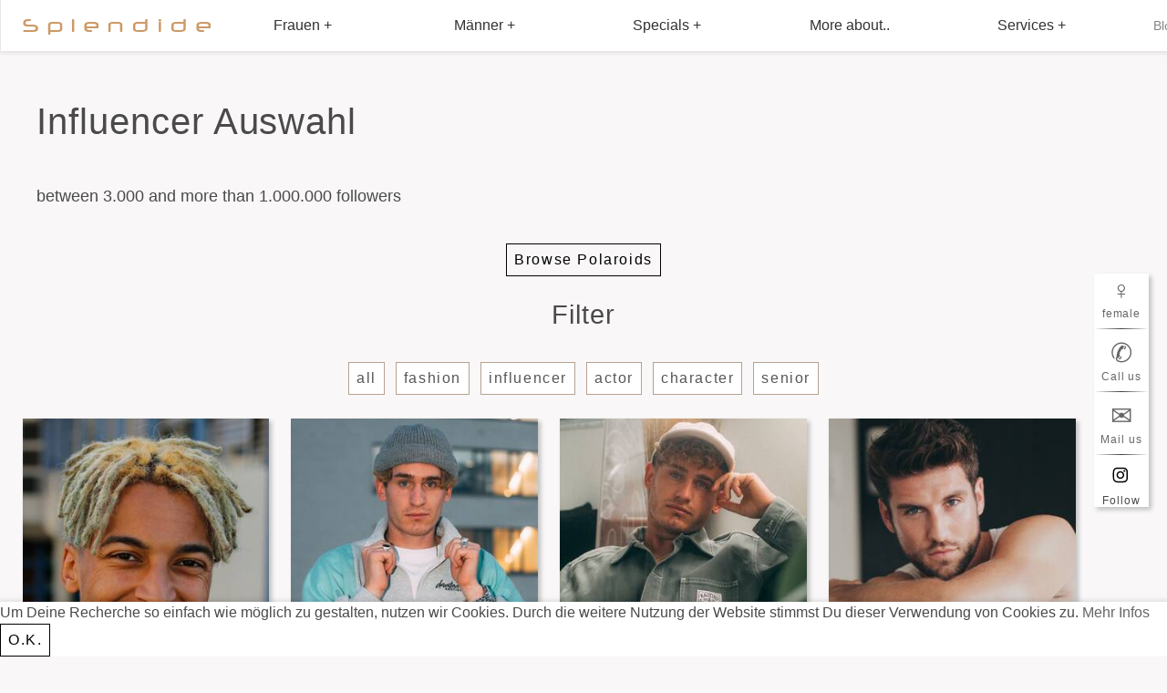

--- FILE ---
content_type: text/html
request_url: https://www.splendide-models.com/maleinfluencer.html
body_size: 15556
content:
<!doctype html> <html ⚡="" lang="de"> <head> <amp-script src="JS/drittanbietercookiesblockieren.js" layout="nodisplay">   <!-- Placeholder content for when JavaScript is disabled -->   <div fallback>     This content requires JavaScript.   </div> </amp-script> <meta charset="utf-8"> <title>Entdecke SPLENDIDE influencer mit mehr als 500.000 Followern</title><link rel="alternate" hreflang="de"         href="https://www.splendide-models.com/maleinfluencer.html" />  <link rel="alternate" hreflang="en"         href="https://www.splendide-models.com/maleinfluencer-fr.html" />  <link rel="alternate" hreflang="fr"         href="https://www.splendide-models.com/maleinfluencer-en.html" />  <link rel="alternate" hreflang="x-default" 	href="https://www.splendide-models.com/maleinfluencer-en.html" /><link rel="canonical" href="https://www.splendide-models.com/maleinfluencer.html">  <link rel="manifest" href="/manifest2.json"> <link rel="icon" type="image/png" sizes="32x32" href="/favicon-32x32.png"> <link rel="icon" type="image/png" sizes="96x96" href="/favicon-96x96.png"> <link rel="icon" type="image/png" sizes="16x16" href="/favicon-16x16.png">  <meta name="viewport" content="width=device-width,minimum-scale=1,initial-scale=1">  <script async src="https://cdn.ampproject.org/v0.js"></script><script type="application/ld+json"> {   "@context": "http://schema.org",  "@type": "LocalBusiness",   "name": "Splendide International Models",   "department": "maleinfluencer",   "logo": "https://www.splendide-models.com/splendide-international-models.svg",   "telephone": "+493048494894",   "email": "booking@splendide-models.com",    "url": " https://www.splendide-models.com",     "address": {       "@type": "PostalAddress",       "streetAddress": "Torstr. 41",       "addressLocality": "Berlin",       "postalCode": "10119",       "addressCountry": "Deutschland"   },   "image": [     "https://www.splendide-models.com/cache/00index/02_465.jpg"    ],   "description": "Splendide Influencer. Influencer für die persönliche und glaubwürdige Zielgruppenansprache." } </script>  <meta name="description" content="Splendide Influencer. Influencer für die persönliche und glaubwürdige Zielgruppenansprache. ">  <style amp-boilerplate="">body{-webkit-animation:-amp-start 8s steps(1,end) 0s 1 normal both;-moz-animation:-amp-start 8s steps(1,end) 0s 1 normal both;-ms-animation:-amp-start 8s steps(1,end) 0s 1 normal both;animation:-amp-start 8s steps(1,end) 0s 1 normal both}@-webkit-keyframes -amp-start{from{visibility:hidden}to{visibility:visible}}@-moz-keyframes -amp-start{from{visibility:hidden}to{visibility:visible}}@-ms-keyframes -amp-start{from{visibility:hidden}to{visibility:visible}}@-o-keyframes -amp-start{from{visibility:hidden}to{visibility:visible}}@keyframes -amp-start{from{visibility:hidden}to{visibility:visible}}</style> <noscript>  <style amp-boilerplate="">body{-webkit-animation:none;-moz-animation:none;-ms-animation:none;animation:none}</style></noscript>   <script custom-element="amp-sidebar" src="https://cdn.ampproject.org/v0/amp-sidebar-0.1.js" async></script> <script async custom-element="amp-analytics" src="https://cdn.ampproject.org/v0/amp-analytics-0.1.js"></script> <script async custom-element="amp-user-notification" src="https://cdn.ampproject.org/v0/amp-user-notification-0.1.js"></script> <script async custom-element="amp-fit-text" src="https://cdn.ampproject.org/v0/amp-fit-text-0.1.js"></script>  <script custom-element="amp-accordion" src="https://cdn.ampproject.org/v0/amp-accordion-0.1.js" async></script>  <script async custom-element="amp-bind" src="https://cdn.ampproject.org/v0/amp-bind-0.1.js"></script><style amp-custom="">  @font-face {  font-family: 'neuropol';      font-style: normal; 	  letter-spacing:0.5;       src: url(fonts/neuropol/neuropol.ttf) format('truetype'); } #dyn-text {width:30%;} #A16{age:A16} .dcol{background-color: #CCC;} .dwid{width:96%;} .dwid8{width:90%;}  .button0{cursor:pointer;padding:8px 8px 8px 8px;letter-spacing:0.1em; border:solid; border-width:0.5px; border-color:#000;overflow:hidden;background-color:transparent;  margin:10px auto;} .button{cursor:pointer;padding:8px 8px 8px 8px;letter-spacing:0.1em; border:solid; border-width:0.5px; border-color:#000;overflow:hidden;background-color:transparent;  margin:0 auto;} .button2{cursor:pointer;padding:8px 8px 8px 8px;letter-spacing:0.1em; border:solid; border-width:0.5px; border-color:#000;overflow:hidden;opacity:0.5; }  /* B weiss halb transparent am rand -->*/ .button0 {   background-color:#FFF;    color:#555;   border: 1px solid #b5a191; }  .button0:hover {   background-color: #b5a191;   color: white; }   .h7{font-family:neuropol;font-size:x-large; letter-spacing:0.4em; font-weight:400;color:#C96;text-align:center;} .h8{font-family:neuropol;font-size:medium; letter-spacing:0.3em;font-weight:400;color:#000;text-align:center;} .label{text-transform:uppercase}  .hr {width:100%; border:0; color:#f9f7f7; background-color:#f9f7f7;}   .hr2 {     border: 0;     height: 1px;     background-image: linear-gradient(to right, rgba(0, 0, 0, 0), rgba(0, 0, 0, 0.75), rgba(0, 0, 0, 0)); }  .image{-webkit-animation:h 0.5s .1s ease-out both;animation:h 0.5s .1s ease-out both}.anim-move-up{-webkit-animation:h .2s .1s cubic-bezier(.41,.01,.27,1) both;animation:h .4s .2s cubic-bezier(.41,.01,.27,1) both}@-webkit-keyframes h{0%{opacity:0;-webkit-transform:scale(.9);transform:scale(.9)}50%{opacity:1}to{-webkit-transform:none;transform:none}} @keyframes h{0%{opacity:0;-webkit-transform:scale(.9);transform:scale(.9)}50%{opacity:1}to{-webkit-transform:none;transform:none}} }  /*! Bassplate | MIT License | http://github.com/basscss/bassplate */  /*! normalize.css v5.0.0 | MIT License | github.com/necolas/normalize.css */html{font-family:sans-serif;line-height:1.15;-ms-text-size-adjust:100%;-webkit-text-size-adjust:100%}body{margin:0}article,aside,footer,header,nav,section{display:block}h1{font-size:2em;margin:.67em 0}figcaption,figure,main{display:block}figure{margin:1em 40px}hr{box-sizing:content-box;height:0;overflow:visible}pre{font-family:monospace,monospace;font-size:1em}a{background-color:transparent;-webkit-text-decoration-skip:objects}   a:link{color:#666;text-decoration:none;} a:visited{color:#999;text-decoration:none;} a:hover{color:#b5a191;text-decoration:none;} a:active{color:#222;text-decoration:none;} /*!a:link{text-decoration:none;} a:active,a:hover{outline-width:0} a:visited{text-decoration:none;}*/   b,strong{font-weight:inherit;font-weight:bolder}code,kbd,samp{font-family:monospace,monospace;font-size:1em}dfn{font-style:italic}mark{background-color:#ff0;color:#000}  small{font-size:80%}sub,sup{font-size:75%;line-height:0;position:relative;vertical-align:baseline}sub{bottom:-.25em}sup{top:-.5em}audio,video{display:inline-block}audio:not([controls]){display:none;height:0}img{border-style:none}svg:not(:root){overflow:hidden}  button,input,optgroup,select,textarea{font-family:sans-serif;font-size:100%;line-height:1.15;margin:0} button,input{overflow:visible}  fieldset{border:1px solid silver;margin:0 2px;padding:.35em .625em .75em}legend{box-sizing:border-box;color:inherit;display:table;max-width:100%;padding:0;white-space:normal}progress{display:inline-block;vertical-align:baseline}textarea{overflow:auto}[type=checkbox],[type=radio]{box-sizing:border-box;padding:0}[type=number]::-webkit-inner-spin-button,[type=number]::-webkit-outer-spin-button{height:auto}[type=search]{-webkit-appearance:textfield;outline-offset:-2px}[type=search]::-webkit-search-cancel-button,[type=search]::-webkit-search-decoration{-webkit-appearance:none}::-webkit-file-upload-button{-webkit-appearance:button;font:inherit}details,menu{display:block}summary{display:list-item}canvas{display:inline-block}[hidden],template{display:none}.h1{font-size:3rem}.h2{font-size:2.4rem}.h3{font-size:1.8rem}.h4{font-size:1.125rem}.h5{font-size:.875rem}.h6{font-size:.75rem}.font-family-inherit{font-family:inherit}.font-size-inherit{font-size:inherit}.text-decoration-none{text-decoration:none}.bold{font-weight:700}.regular{font-weight:400}.italic{font-style:italic}.caps{text-transform:uppercase;letter-spacing:.2em}.left-align{text-align:left}.center{text-align:center}.right-align{text-align:right}.justify{text-align:justify}.nowrap{white-space:nowrap}.break-word{word-wrap:break-word}.line-height-1{line-height:1rem}.line-height-2{line-height:1.125rem}.line-height-3{line-height:1.5rem}.line-height-4{line-height:2rem}.list-style-none{list-style:none}.underline{text-decoration:underline}.truncate{max-width:100%;overflow:hidden;text-overflow:ellipsis;white-space:nowrap}.list-reset{list-style:none;padding-left:0}.inline{display:inline}.block{display:block}.inline-block{display:inline-block}.table{display:table}.table-cell{display:table-cell}.overflow-hidden{overflow:hidden}.overflow-scroll{overflow:scroll}.overflow-auto{overflow:auto}.clearfix:after,.clearfix:before{content:" ";display:table}.clearfix:after{clear:both}.left{float:left}.right{float:right}.fit{max-width:100%}.max-width-1{max-width:24rem}.max-width-2{max-width:32rem}.max-width-3{max-width:48rem}.max-width-4{max-width:64rem}.border-box{box-sizing:border-box}.align-baseline{vertical-align:baseline}.align-top{vertical-align:top}.align-middle{vertical-align:middle}.align-bottom{vertical-align:bottom}.m0{margin:0}.mt0{margin-top:0}.mr0{margin-right:0}.mb0{margin-bottom:0}.ml0,.mx0{margin-left:0}.mx0{margin-right:0}.my0{margin-top:0;margin-bottom:0}.m1{margin:1rem}.mt1{margin-top:1rem}.mr1{margin-right:1rem}.mb1{margin-bottom:1rem}.ml1,.mx1{margin-left:1rem}.mx1{margin-right:1rem}.my1{margin-top:1rem;margin-bottom:1rem}.m2{margin:1.5rem}.mt2{margin-top:1.5rem}.mr2{margin-right:1.5rem}.mb2{margin-bottom:1.5rem}.ml2,.mx2{margin-left:1.5rem}.mx2{margin-right:1.5rem}.my2{margin-top:1.5rem;margin-bottom:1.5rem}.m3{margin:2rem}.mt3{margin-top:2rem}.mr3{margin-right:2rem}.mb3{margin-bottom:2rem}.ml3,.mx3{margin-left:2rem}.mx3{margin-right:2rem}.my3{margin-top:2rem;margin-bottom:2rem}.m4{margin:2.5rem}.mt4{margin-top:2.5rem}.mr4{margin-right:2.5rem}.mb4{margin-bottom:2.5rem}.ml4,.mx4{margin-left:2.5rem}.mx4{margin-right:2.5rem}.my4{margin-top:2.5rem;margin-bottom:2.5rem}.mxn1{margin-left:-1rem;margin-right:-1rem}.mxn2{margin-left:-1.5rem;margin-right:-1.5rem}.mxn3{margin-left:-2rem;margin-right:-2rem}.mxn4{margin-left:-2.5rem;margin-right:-2.5rem}.ml-auto{margin-left:auto}.mr-auto,.mx-auto{margin-right:auto}.mx-auto{margin-left:auto}.p0{padding:0}.pt0{padding-top:0}.pr0{padding-right:0}.pb0{padding-bottom:0}.pl0,.px0{padding-left:0}.px0{padding-right:0}.py0{padding-top:0;padding-bottom:0}.p1{padding:1rem}.pt1{padding-top:1rem}.pr1{padding-right:1rem}.pb1{padding-bottom:1rem}.pl1{padding-left:1rem}.py1{padding-top:1rem;padding-bottom:1rem}.px1{padding-left:1rem;padding-right:1rem}.p2{padding:1.5rem}.pt2{padding-top:1.5rem}.pr2{padding-right:1.5rem}.pb2{padding-bottom:1.5rem}.pl2{padding-left:1.5rem}.py2{padding-top:1.5rem;padding-bottom:1.5rem}.px2{padding-left:1.5rem;padding-right:1.5rem}.p3{padding:2rem}.pt3{padding-top:2rem}.pr3{padding-right:2rem}.pb3{padding-bottom:2rem}.pl3{padding-left:2rem}.py3{padding-top:2rem;padding-bottom:2rem}.px3{padding-left:2rem;padding-right:2rem}.p4{padding:2.5rem}.pt4{padding-top:2.5rem}.pr4{padding-right:2.5rem}.pb4{padding-bottom:2.5rem}.pl4{padding-left:2.5rem}.py4{padding-top:2.5rem;padding-bottom:2.5rem}.px4{padding-left:2.5rem;padding-right:2.5rem}.col{float:left}.col,.col-right{box-sizing:border-box}.col-right{float:right}.col-1{width:8.33333%}.col-2{width:16.66667%}.col-3{width:25%}.col-4{width:33.33333%}.col-5{width:41.66667%}.col-6{width:50%}.col-7{width:58.33333%}.col-8{width:66.66667%}.col-9{width:75%}.col-10{width:83.33333%}.col-11{width:91.66667%}.col-12{width:100%}  @media (min-width:40.06rem){.sm-col{float:left;box-sizing:border-box}.sm-col-right{float:right;box-sizing:border-box}.sm-col-1{width:8.33333%}.sm-col-2{width:16.66667%}.sm-col-3{width:25%}.sm-col-4{width:33.33333%}.sm-col-5{width:41.66667%}.sm-col-6{width:50%}.sm-col-7{width:58.33333%}.sm-col-8{width:66.66667%}.sm-col-9{width:75%}.sm-col-10{width:83.33333%}.sm-col-11{width:91.66667%}.sm-col-12{width:100%}.ein {padding: 12px 12px 10px 45%;}} @media (min-width:52.06rem){.md-col{float:left;box-sizing:border-box}.md-col-right{float:right;box-sizing:border-box}.md-col-1{width:8.33333%}.md-col-2{width:16.66667%}.md-col-3{width:25%}.md-col-4{width:33.33333%}.md-col-5{width:41.66667%}.md-col-6{width:50%}.md-col-7{width:58.33333%}.md-col-8{width:66.66667%}.md-col-9{width:75%}.md-col-10{width:83.33333%}.md-col-11{width:91.66667%}.md-col-12{width:100%}.ein {padding: 12px 12px 10px 12px;}} @media (min-width:64.06rem){.ein {padding: 12px 12px 10px 12px;}.lg-col{float:left;box-sizing:border-box}.lg-col-right{float:right;box-sizing:border-box}.lg-col-1{width:8.33333%}.lg-col-2{width:16.66667%}.lg-col-3{width:25%}.lg-col-4{width:33.33333%}.lg-col-5{width:41.66667%}.lg-col-6{width:50%}.lg-col-7{width:58.33333%}.lg-col-8{width:66.66667%}.lg-col-9{width:75%}.lg-col-10{width:83.33333%}.lg-col-11{width:91.66667%}.lg-col-12{width:100%}}.flex{display:-webkit-box;display:-ms-flexbox;display:flex;}}  .flex-column{-webkit-box-orient:vertical;-webkit-box-direction:normal;-ms-flex-direction:column;flex-direction:column}.flex-wrap{-ms-flex-wrap:wrap;flex-wrap:wrap}.items-start{-webkit-box-align:start;-ms-flex-align:start;align-items:flex-start}.items-end{-webkit-box-align:end;-ms-flex-align:end;align-items:flex-end}.items-center{-webkit-box-align:center;-ms-flex-align:center;align-items:center}.items-baseline{-webkit-box-align:baseline;-ms-flex-align:baseline;align-items:baseline}.items-stretch{-webkit-box-align:stretch;-ms-flex-align:stretch;align-items:stretch}.self-start{-ms-flex-item-align:start;align-self:flex-start}.self-end{-ms-flex-item-align:end;align-self:flex-end}.self-center{-ms-flex-item-align:center;-ms-grid-row-align:center;align-self:center}.self-baseline{-ms-flex-item-align:baseline;align-self:baseline}.self-stretch{-ms-flex-item-align:stretch;-ms-grid-row-align:stretch;align-self:stretch}.justify-start{-webkit-box-pack:start;-ms-flex-pack:start;justify-content:flex-start}.justify-end{-webkit-box-pack:end;-ms-flex-pack:end;justify-content:flex-end}.justify-center{-webkit-box-pack:center;-ms-flex-pack:center;justify-content:center}.justify-between{-webkit-box-pack:justify;-ms-flex-pack:justify;justify-content:space-between}.justify-around{-ms-flex-pack:distribute;justify-content:space-around}.content-start{-ms-flex-line-pack:start;align-content:flex-start}.content-end{-ms-flex-line-pack:end;align-content:flex-end}.content-center{-ms-flex-line-pack:center;align-content:center}.content-between{-ms-flex-line-pack:justify;align-content:space-between}.content-around{-ms-flex-line-pack:distribute;align-content:space-around}.content-stretch{-ms-flex-line-pack:stretch;align-content:stretch}.flex-auto{-webkit-box-flex:1;-ms-flex:1 1 auto;flex:1 1 auto;min-width:0;min-height:0}.flex-none{-webkit-box-flex:0;-ms-flex:none;flex:none}.order-0{-webkit-box-ordinal-group:1;-ms-flex-order:0;order:0}.order-1{-webkit-box-ordinal-group:2;-ms-flex-order:1;order:1}.order-2{-webkit-box-ordinal-group:3;-ms-flex-order:2;order:2}.order-3{-webkit-box-ordinal-group:4;-ms-flex-order:3;order:3}.order-last{-webkit-box-ordinal-group:100000;-ms-flex-order:99999;order:99999}.relative{position:relative}.absolute{position:absolute}.fixed{position:fixed}.top-0{top:0}.right-0{right:0}.bottom-0{bottom:0}.left-0{ 	left: 1px}.z2{z-index:2}.z3{z-index:3}.z4{z-index:4}.border{border-style:solid;border-width:1px}.border-top{border-top-style:solid;border-top-width:1px}.border-right{border-right-style:solid;border-right-width:1px}.border-bottom{border-bottom-style:solid;border-bottom-width:1px}.border-left{border-left-style:solid;border-left-width:1px}.border-none{border:0}.rounded{border-radius:3px}.circle{border-radius:50%}.rounded-top{border-radius:3px 3px 0 0}.rounded-right{border-radius:0 3px 3px 0}.rounded-bottom{border-radius:0 0 3px 3px}.rounded-left{border-radius:3px 0 0 3px}.not-rounded{border-radius:0}.hide{position:absolute;height:1px;width:1px;overflow:hidden;clip:rect(1px,1px,1px,1px)}  @media (max-width:40rem){.xs-hide{display:none} .z1{z-index:1;position:fixed; right:3px; top:100px; width:60px; height:256px;  text-align:center; background-color:#fff;  box-shadow: 3px 3px 5px silver;}} @media (min-width:40.06rem) and (max-width:52rem){.sm-hide{display:none}.z1{z-index:1;position:fixed; right:20px; top:300px; width:60px; height:256px;  text-align:center; background-color:#fff;  box-shadow: 3px 3px 5px silver;}} @media (min-width:52.06rem) and (max-width:64rem){.md-hide{display:none}.z1{z-index:1;position:fixed; right:20px; top:350px; width:60px; height:260px;  text-align:center; background-color:#fff;  box-shadow: 3px 3px 5px silver;}} @media (min-width:64.06rem){.lg-hide{display:none}.z1{z-index:1;position:fixed; right:20px; top:300px; width:60px; height:256px;  text-align:center; background-color:#fff;  box-shadow: 3px 3px 5px silver;}}  .display-none{display:none}*{box-sizing:border-box}body{background:#f9f7f7;color:#4a4a4a;font-family:Montserrat,-apple-system,BlinkMacSystemFont,Segoe UI,Roboto,Oxygen,Ubuntu,Cantarell,Fira Sans,Droid Sans,Helvetica Neue,Arial,sans-serif;min-width:315px;overflow-x:hidden;font-smooth:always;-webkit-font-smoothing:antialiased}main{max-width:100%;margin:0 auto}p{padding:0;margin:0}.accent{color:#003f93}#content:target{margin-top:calc(0px - 3.5rem);padding-top:3.5rem}.title-lg{font-size:3rem;line-height:3.5rem;letter-spacing:.06rem}.title-md{font-size:2rem;line-height:2.5rem;letter-spacing:.06rem}.title-sm{font-size:1.5rem;line-height:2rem;letter-spacing:.06rem}.subtitle,body{line-height:1.5rem;letter-spacing:normal}.subtitle{color:#003f93;font-size:1rem}.byline,.caption,.hint,.label{font-size:.875rem;color:#4f4f4f;line-height:1.125rem;letter-spacing:.06rem}.footer,.small-text{font-size:.75rem;line-height:1rem;letter-spacing:.06rem}.card{box-shadow:0 1px 1px 0 rgba(0,0,0,.14),0 1px 1px -1px rgba(0,0,0,.14),0 1px 5px 0 rgba(0,0,0,.12)}.h1,h1{font-size:3rem;line-height:3.5rem}.h2,h2{font-size:2.4rem;line-height:3.2rem}.h3,h3{font-size:1.8rem;line-height:2.3rem}.h4,h4{font-size:1.125rem;line-height:1.5rem}.h5,h5{font-size:.875rem;line-height:1.125rem}.h6,h6{font-size:.75rem;line-height:1rem}h1,h2,h3,h4,h5,h6{margin:0;padding:0;font-weight:400;letter-spacing:.06rem}a,a:active,a:visited{color:inherit}.btn{font-family:inherit;font-weight:inherit;font-size:1rem;line-height:1.125rem;padding:.7em .8em;text-decoration:none;white-space:nowrap;word-wrap:normal;vertical-align:middle;cursor:pointer;background-color:#fff;color:#280e75;border:1px solid #280e75}  .btn:visited{color:#280e75}.btn-secondary{background-color:#280e75;color:#fff;border:1px solid #fff}.btn-secondary:visited{color:#fff}.btn:active .btn:focus{opacity:.8}.btn[disabled],.btn[disabled]:active,.btn[disabled]:focus,.btn[disabled]:hover{opacity:.5;outline:0;cursor:default}  .dropcap:first-letter{color:#fff;font-size:3rem;font-weight:700;float:left;overflow:hidden;line-height:3rem;margin-left:0;margin-right:.5rem}.initialcap{padding-top:1.5rem;margin-top:2rem}.initialcap:first-letter{color:#fff;font-size:3rem;font-weight:700;margin-left:-2px}.pullquote{border:none;border-left:4px solid #fff;font-size:1.5rem;padding-left:2rem}.amp-carousel-button-next{background-image:url('data:image/svg+xml;charset=utf-8,<svg width="18" height="18" viewBox="0 0 34 34" xmlns="http://www.w3.org/2000/svg"><title>Next</title><path d="M25.557 14.7L13.818 2.961 16.8 0l16.8 16.8-16.8 16.8-2.961-2.961L25.557 18.9H0v-4.2z" fill="#FFF" fill-rule="evenodd"/></svg>')}.amp-carousel-button-prev{background-image:url('data:image/svg+xml;charset=utf-8,<svg width="18" height="18" viewBox="0 0 34 34" xmlns="http://www.w3.org/2000/svg"><title>Previous</title><path d="M33.6 14.7H8.043L19.782 2.961 16.8 0 0 16.8l16.8 16.8 2.961-2.961L8.043 18.9H33.6z" fill="#FFF" fill-rule="evenodd"/></svg>')}.headerbar{background-color:#fff;color:#000;z-index:999;box-shadow:0 0 5px 2px rgba(0,0,0,.1)}.headerbar+:not(amp-sidebar),.headerbar+amp-sidebar+*{margin-top:3.5rem}.headerbar-nav .nav-item{padding:0 1.5rem;background:transparent;opacity:.8}.headerbar-nav{line-height:3.5rem}.nav-item:active,.nav-item:focus,.nav-item:hover{opacity:1}.navbar-trigger:focus{outline:none}.nav a,.navbar-trigger,.sidebar-faq a{cursor:pointer;text-decoration:none}.nav .label{color:inherit}.navbar-trigger{line-height:3.5rem;font-size:2rem}.headerbar-nav{-webkit-box-flex:1;-ms-flex:1;flex:1}.nav-search{-webkit-box-flex:0.5;-ms-flex-positive:0.5;flex-grow:0.5}.headerbar .nav-search:active,.headerbar .nav-search:focus,.headerbar .nav-search:hover{box-shadow:none}.nav-search>input{border:none;border-radius:3px;line-height:normal}.nav-dropdown{min-width:200px}.nav-dropdown amp-accordion header{background-color:#fff;border:none}.nav-dropdown amp-accordion ul{background-color:#fff}.nav-dropdown .dropdown-item,.nav-dropdown .dropdown>section>header{background-color:#fff;color:#000}.nav-dropdown .dropdown-item{color:#003f93}.sidebar{background-color:#fff;color:#000;min-width:300px;width:300px}.sidebar .icon{fill:#003f93}.sidebar-header{line-height:3.5rem;min-height:3.5rem}.sidebar .dropdown-item,.sidebar .dropdown header,.sidebar .faq-item,.sidebar .nav-item,.sidebar .social-follow{margin:0 0 2.5rem}.sidebar .nav-dropdown{margin:0}.sidebar .navbar-trigger{line-height:inherit}.navbar-trigger svg{pointer-events:none}.icon{fill:#003f93}.footer{background-color:#ccc;color:#000;padding-top:7rem;padding-bottom:7rem}.footer .icon{fill:#000}.footer .social-follow li:last-child{margin-right:0}amp-user-notification{background:#fff;box-shadow:0 0 5px 2px rgba(0,0,0,.1)}.www-header,h1,h2,h3,h4,h5,h6{font-family:Inconsolata,-apple-system,BlinkMacSystemFont,Segoe UI,Roboto,Oxygen,Ubuntu,Cantarell,Fira Sans,Droid Sans,Helvetica Neue,Arial,sans-serif}.headerbar-nav>ul{-webkit-box-pack:end;-ms-flex-pack:end;justify-content:flex-end}.headerbar-nav .nav-item{padding-right:1rem}.headerbar-nav .nav-item a{font-size:.875rem} .footer{max-width:1024px;margin-left:auto;margin-right:auto;position:relative;-webkit-box-orient:horizontal;-webkit-box-direction:reverse;-ms-flex-direction:row-reverse;flex-direction:row-reverse;padding-top:2.5rem;padding-left:calc(5rem - 1rem);padding-right:calc(5rem - 1rem)}.footer .social-follow{-webkit-box-pack:start;-ms-flex-pack:start;justify-content:flex-start;width:100%;margin-bottom:calc(5rem - 1rem)}.footer>small{color:inherit;-ms-flex-preferred-size:33.33%;flex-basis:33.33%;-webkit-box-flex:0.5;-ms-flex-positive:0.5;flex-grow:0.5;font-size:.875rem;line-height:1.5rem;padding:0 1rem;letter-spacing:normal}.footer>small>a{background:url(/img/www/amp-logo-blue.svg) no-repeat 0/100%;color:#0379c4;display:inline-block;margin:0 0 1rem;padding:20px 40px;text-transform:none;white-space:nowrap;width:auto}.footer-nav{padding:0 1rem 3.5rem}.footer-nav .label{font-size:.875rem;letter-spacing:normal}.footer-nav>div{margin-bottom:1rem;padding:0}.footer-nav>ul{-webkit-box-orient:vertical;-webkit-box-direction:normal;-ms-flex-direction:column;flex-direction:column;margin-right:2rem;margin-bottom:0}.footer-nav>ul>li{margin-bottom:calc(1rem/2);padding:0}.footer-nav>ul>li>a{font-weight:700;text-transform:capitalize}  .square-small:{width:80%} .square-small:{width:60%} .square-large:{width:40%}  @media (max-width:40rem){.footer{padding-left:2rem;padding-right:2rem}.footer>small{-ms-flex-preferred-size:100%;flex-basis:100%}.footer-nav{width:100%}} @media (min-width:40.06rem) and (max-width:52rem){.footer{-webkit-box-pack:end;-ms-flex-pack:end;justify-content:flex-end}.footer>small{-ms-flex-preferred-size:100%;flex-basis:100%}.footer-nav{min-width:41.66%}}.device-preview-mask,.device-preview-select{background:#f9f7f7}.device-preview-select{box-shadow:0 0 5px 2px rgba(0,0,0,.1)} @media (max-width:40rem){#model0{float:left;margin:10px 0px 10px 10px; width:95%; display:block;border-radius:10px;clear:none; background:#fff;}  .lefty{float:left;width:38%; text-align:end; border-radius: 6px 0px 0px 6px; -moz-border-radius: 6px 0px 0px 6px; -webkit-border-radius: 6px 0px 0px 6px;} }  @media (min-width:40.06rem){#model0{float:left; padding-bottom:6px; margin-left:2%; margin-bottom:2%; width:22%;display:block;border-radius:0px; clear:none; background:#fff;box-shadow: 3px 3px 5px silver;} .lefty{border-radius: 0px 0px 0px 0px; -moz-border-radius: 0px 0px 0px 0px; -webkit-border-radius: 0px 0px 0px 0px;} }  </style></head><body id="top"><!-- Start Navbar -->  <header class="headerbar fixed flex justify-start items-center top-0 left-0 right-0 pl2 pr4">    <div role="button" on="tap:header-sidebar.toggle" tabindex="0" class="navbar-trigger md-hide lg-hide pr2">☰</div><a href="modelagentur-berlin.html"><p class="h7">Splendide</p></a>   <nav class="headerbar-nav nav xs-hide sm-hide">       <ul class="list-reset center m0 p0 flex justify-center nowrap">     <!-- Start Dropdown --> <li class="nav-item nav-dropdown relative"> <amp-accordion layout="container" disable-session-states="" class="dropdown absolute top-0 left-0 right-0 bottom-0" animate> <section> <header>Frauen +</header>             <ul class="dropdown-items list-reset m0 p0">                <li class="dropdown-item"><a href="femalemodels.html" class="text-decoration-none">all</a></li> <li class="dropdown-item"><a href="femalefashionmodels.html" class="text-decoration-none">fashion models</a></li>  <li class="dropdown-item"><a href="femalelingeriemodels.html" class="text-decoration-none">lingerie models</a></li>  <li class="dropdown-item"><a href="femaleinfluencer.html" class="text-decoration-none">influencer</a></li>  <li class="dropdown-item"><a href="femaleactress.html" class="text-decoration-none">actresses</a></li> <li class="dropdown-item"><a href="femalepresenter.html" class="text-decoration-none">presenter</a></li> <li class="dropdown-item"><a href="femalecharacter.html" class="text-decoration-none">characters</a></li>  <li class="dropdown-item"><a href="femalesenior.html" class="text-decoration-none">senior models</a></li> </ul>  </section>          </amp-accordion>          </li>        <!-- End Dropdown -->  <!-- Start Dropdown --> <li class="nav-item nav-dropdown relative"> <amp-accordion layout="container" disable-session-states="" class="dropdown absolute top-0 left-0 right-0 bottom-0" animate> <section> <header>Männer +</header>             <ul class="dropdown-items list-reset m0 p0">                <li class="dropdown-item"><a href="malemodels.html" class="text-decoration-none">all</a></li> <li class="dropdown-item"><a href="malefashionmodels.html" class="text-decoration-none">fashion models</a></li> <li class="dropdown-item"><a href="maleinfluencer.html" class="text-decoration-none">influencer</a></li> <li class="dropdown-item"><a href="maleactor.html" class="text-decoration-none">actors</a></li> <li class="dropdown-item"><a href="malepresenter.html" class="text-decoration-none">presenter</a></li>  <li class="dropdown-item"><a href="malecharacter.html" class="text-decoration-none">characters</a></li>  <li class="dropdown-item"><a href="malesenior.html" class="text-decoration-none">senior models</a></li>  </ul> </section>          </amp-accordion>          </li>        <!-- End Dropdown -->  <!-- Start Dropdown --> <li class="nav-item nav-dropdown relative"> <amp-accordion layout="container" disable-session-states="" class="dropdown absolute top-0 left-0 right-0 bottom-0" animate> <section> <header>Specials +</header>             <ul class="dropdown-items list-reset m0 p0"> <li class="dropdown-item"><a href="bodypartmodels.html" class="text-decoration-none">handmodels</a></li>                <li class="dropdown-item"><a href="fmcouples.html" class="text-decoration-none">families</a></li> <li class="dropdown-item"><a href="fmkids.html" class="text-decoration-none">kids</a></li> <li class="dropdown-item"><a href="https://www.kiezmodels.de" class="text-decoration-none">inclusive models</a></li> <li class="dropdown-item"><a href="https://www.kiezmodels.de" class="text-decoration-none">highly gifted</a></li>  </ul> </section>          </amp-accordion>          </li>        <!-- End Dropdown -->  <!-- Start Dropdown -->          <li class="nav-item nav-dropdown relative">   <amp-accordion layout="container" disable-session-states="" class="dropdown absolute top-0 left-0 right-0 bottom-0" animate>  <section> <header>More about..</header>  <ul class="dropdown-items list-reset m0 p0">  <li class="dropdown-item"><a href="why.html" class="text-decoration-none">about us</a></li> <li class="dropdown-item"><a href="news-stories.html" class="text-decoration-none">News & Stories</a></li> <li class="dropdown-item"><a href="Splendide-Referenz-3747.html" class="text-decoration-none">References</a></li> <blockquote><hr></blockquote> <li class="dropdown-item"><a href="kiezmodels.html" class="text-decoration-none">Kiezmodels</a></li> <blockquote><hr></blockquote> <li class="dropdown-item"><a href="talents.html" class="text-decoration-none">Talents</a></li> <li class="dropdown-item"><a href="beautymodels.html" class="text-decoration-none">Beauty Models</a></li> <li class="dropdown-item"><a href="bodyparts.html" class="text-decoration-none">Bodyparts</a></li> <li class="dropdown-item"><a href="curvy.html" class="text-decoration-none">Curvy Models</a></li> <li class="dropdown-item"><a href="couples.html" class="text-decoration-none">Couples</a></li> <li class="dropdown-item"><a href="kids.html" class="text-decoration-none">Kids</a></li> <li class="dropdown-item"><a href="families.html" class="text-decoration-none">Families</a></li> <li class="dropdown-item"><a href="splendide-topmodels.html" class="text-decoration-none">Models</a></li> <blockquote><hr></blockquote> <li class="dropdown-item"><a href="berlin.html" class="text-decoration-none">Berlin</a></li> <li class="dropdown-item"><a href="hamburg.html" class="text-decoration-none">Hamburg</a></li> </ul> </section> </amp-accordion> </li> <!-- End Dropdown -->    <!-- Start Dropdown -->          <li class="nav-item nav-dropdown relative">   <amp-accordion layout="container" disable-session-states="" class="dropdown absolute top-0 left-0 right-0 bottom-0" animate>  <section> <header>Services +</header>  <ul class="dropdown-items list-reset m0 p0"> <li class="dropdown-item"><a href="beratung.html" class="text-decoration-none">Beratung</a></li> <li class="dropdown-item"><a href="castings.html">Castings</a></li>  <blockquote><hr></blockquote>  <li class="dropdown-item"><a href="becomeamodel.html">Become a model</a></li>   <blockquote><hr></blockquote> <li class="dropdown-item"><a href="artists.html" class="text-decoration-none">Artists</a></li> <li class="dropdown-item"><a href="mietstudio.html" class="text-decoration-none">Rental studio</a></li> </ul> </section> </amp-accordion> </li> <!-- End Dropdown -->          <li class="nav-item">  <a href="blog.html" class="text-decoration-none block" target="_blank">Blog</a></li>   <li class="nav-item"><a href="contact.html" class="text-decoration-none block">Kontakt</a> </li><li class="nav-item"><a href="maleinfluencer.html" class="text-decoration-none">DE</a> | <a href="maleinfluencer-en.html"class="text-decoration-none">EN</a> | <a href="maleinfluencer-fr.html"class="text-decoration-none">FR</a></li></ul>   </nav> </header>          <!-- Start Sidebar -->  <amp-sidebar id="header-sidebar" class="sidebar px3 md-hide lg-hide" layout="nodisplay">    <div class="flex justify-start items-center sidebar-header">     <div role="button" on="tap:header-sidebar.toggle" tabindex="0" class="navbar-trigger items-start">✕</div></div>  <nav class="sidebar-nav nav">        <!-- Start Dropdown-inline -->       <ul class="list-reset m0 p0 label">    <li class="nav-item nav-dropdown relative">                 <amp-accordion layout="container" disable-session-states="" class="dropdown">               <section><header>Female +</header>    <ul class="dropdown-items list-reset m0 p0">                 <li class="dropdown-item"><a href="femalefashionmodels.html" class="text-decoration-none"> &nbsp;&nbsp;fashion models</a></li> <li class="dropdown-item"><a href="femalelingeriemodels.html" class="text-decoration-none"> &nbsp;&nbsp;lingerie models</a></li> <li class="dropdown-item"><a href="femaleinfluencer.html" class="text-decoration-none"> &nbsp;&nbsp;influencer</a></li>  <li class="dropdown-item"><a href="femaleactress.html" class="text-decoration-none"> &nbsp;&nbsp;actresses</a></li>  <li class="dropdown-item"><a href="femalecharacter.html" class="text-decoration-none"> &nbsp;&nbsp;characters</a></li>  <li class="dropdown-item"><a href="femalesenior.html" class="text-decoration-none"> &nbsp;&nbsp;senior models</a></li>  <li class="dropdown-item"><a href="femalemodels.html" class="text-decoration-none"> &nbsp;&nbsp;all females</a></li>    </ul> </section>          </amp-accordion>  </li></ul>      <ul class="list-reset m0 p0 label">        <li class="nav-item nav-dropdown relative">        <amp-accordion layout="container" disable-session-states="" class="dropdown">            <section> <header>Male +</header>                       <ul class="dropdown-items list-reset m0 p0">                 <li class="dropdown-item"><a href="malefashionmodels.html" class="text-decoration-none"> &nbsp;&nbsp;fashion models</a></li>  <li class="dropdown-item"><a href="maleinfluencer.html" class="text-decoration-none"> &nbsp;&nbsp;influencer</a></li> <li class="dropdown-item"><a href="maleactor.html" class="text-decoration-none"> &nbsp;&nbsp;actors</a></li>   <li class="dropdown-item"><a href="malecharacter.html" class="text-decoration-none"> &nbsp;&nbsp;characters</a></li>  <li class="dropdown-item"><a href="malesenior.html" class="text-decoration-none"> &nbsp;&nbsp;senior models</a></li>  <li class="dropdown-item"><a href="malemodels.html" class="text-decoration-none"> &nbsp;&nbsp;all males</a></li> </ul> </section>                </amp-accordion>  </li>          <ul class="list-reset m0 p0 label">    <li class="nav-item nav-dropdown relative">                 <amp-accordion layout="container" disable-session-states="" class="dropdown">               <section><header>Parts +</header>    <ul class="dropdown-items list-reset m0 p0"><li class="dropdown-item"><a href="bodypartmodels.html" class="text-decoration-none"> &nbsp;&nbsp;Parts & Handmodels</a></li><li class="dropdown-item"><a href="handmodels.html" class="text-decoration-none"> &nbsp;&nbsp;about handmodels</a></li> <li class="dropdown-item"><a href="bodyparts.html" class="text-decoration-none"> &nbsp;&nbsp;about parts</a></li>  </ul> </section> </amp-accordion>  </li></ul>   <!-- End Dropdown -->   <li class="nav-item">  <a href="kids.html">Kids</a></li>   <li class="nav-item">  <a href="becomeamodel.html">Become a model</a></li>   <!-- Start Dropdown-inline -->       <ul class="list-reset m0 p0 label">    <li class="nav-item nav-dropdown relative">                 <amp-accordion layout="container" disable-session-states="" class="dropdown">               <section><header>More about ..</header>    <ul class="dropdown-items list-reset m0 p0">                 <li class="dropdown-item"><a href="why.html" class="text-decoration-none"> &nbsp;&nbsp;about us</a></li> <hr>&nbsp; <li class="dropdown-item"><a href="talents.html" class="text-decoration-none"> &nbsp;&nbsp;Talents</a></li> <li class="dropdown-item"><a href="beautymodels.html" class="text-decoration-none"> &nbsp;&nbsp;Beauty Models</a></li> <li class="dropdown-item"><a href="bodyparts.html" class="text-decoration-none"> &nbsp;&nbsp;Bodyparts</a></li> <li class="dropdown-item"><a href="curvy.html" class="text-decoration-none"> &nbsp;&nbsp;Curvy Models</a></li> <li class="dropdown-item"><a href="couples.html" class="text-decoration-none"> &nbsp;&nbsp;Couples</a></li> <li class="dropdown-item"><a href="families.html" class="text-decoration-none"> &nbsp;&nbsp;Families</a></li> <hr>&nbsp; <li class="dropdown-item"><a href="berlin.html" class="text-decoration-none"> &nbsp;&nbsp;Berlin</a></li> <li class="dropdown-item"><a href="hamburg.html" class="text-decoration-none"> &nbsp;&nbsp;Hamburg</a></li></ul> </section>  </amp-accordion></li></ul>     <!-- Start Dropdown-inline -->       <ul class="list-reset m0 p0 label">    <li class="nav-item nav-dropdown relative">                 <amp-accordion layout="container" disable-session-states="" class="dropdown">               <section><header>Services +</header>    <ul class="dropdown-items list-reset m0 p0">                 <li class="dropdown-item"><a href="beratung.html" class="text-decoration-none"> &nbsp;&nbsp;Beratung</a></li> <li class="dropdown-item"><a href="castings.html" class="text-decoration-none"> &nbsp;&nbsp;Castings</a></li> <hr><p>&nbsp;</p><li class="dropdown-item"><a href="artists.html" class="text-decoration-none"> &nbsp;&nbsp;Artists</a></li> <li class="dropdown-item"><a href="mietstudio.html" class="text-decoration-none" target="_blank"> &nbsp;&nbsp;Mietstudio</a></li> <hr><p>&nbsp;</p> <li class="dropdown-item"><a href="news-stories.html" class="text-decoration-none"> &nbsp;&nbsp;News & Stories</a></li> <li class="dropdown-item"><a href="Splendide-Referenz-3747.html" class="text-decoration-none"> &nbsp;&nbsp;Referenzen</a></li></ul> </section>  </amp-accordion></li></ul>   <li class="nav-item">  <a href="blog.html">Blog</a></li>          <li class="nav-item"><a href="career.html">Career</a></li>    <li class="nav-item"><a href="contact.html">Contact</a></li>      <li class="nav-item"><a href="copyright.html" class="text-decoration-none">©  Copyrightinfos</a></li>        <li class="nav-item"><a href="datenschutz.html" class="text-decoration-none">Privacy</a></li>      <li class="nav-item"><a href="impressum.html" class="text-decoration-none">Imprint</a></li>  </ul> </nav>  </amp-sidebar>  <!-- End Sidebar -->  <!-- End Navbar --><main>   <!-- Randleiste --><div class="z1"><a href="femaleinfluencer.html"> <h3>&#9792;</h3><h6>female</h6></a>  <hr class="hr2"/>  <a href="tel:+493048494894"><h3>&#x2706;</h3> <h6>Call us</h6></a>  <hr class="hr2"/>   <a href="mailto:booking@splendide-models.com"><h3>&#x2709;</h3> <h6>Mail us</h6></a>   <hr class="hr2"/>  <a href="https://www.instagram.com/splendidemodels" target="_blank" aria-label="Link to AMP HTML Instagram" title="Splendide Instagraml"><svg xmlns="https://www.w3.org/2000/svg" width="27" height="27" viewBox="0 0 62 48"><title>Instagram</title><path d="M27.2 6.1c-5.1 0-5.8 0-7.8.1s-3.4.4-4.6.9c-1.2.5-2.3 1.1-3.3 2.2-1.1 1-1.7 2.1-2.2 3.3-.5 1.2-.8 2.6-.9 4.6-.1 2-.1 2.7-.1 7.8s0 5.8.1 7.8.4 3.4.9 4.6c.5 1.2 1.1 2.3 2.2 3.3 1 1.1 2.1 1.7 3.3 2.2 1.2.5 2.6.8 4.6.9 2 .1 2.7.1 7.8.1s5.8 0 7.8-.1 3.4-.4 4.6-.9c1.2-.5 2.3-1.1 3.3-2.2 1.1-1 1.7-2.1 2.2-3.3.5-1.2.8-2.6.9-4.6.1-2 .1-2.7.1-7.8s0-5.8-.1-7.8-.4-3.4-.9-4.6c-.5-1.2-1.1-2.3-2.2-3.3-1-1.1-2.1-1.7-3.3-2.2-1.2-.5-2.6-.8-4.6-.9-2-.1-2.7-.1-7.8-.1zm0 3.4c5 0 5.6 0 7.6.1 1.9.1 2.9.4 3.5.7.9.3 1.6.7 2.2 1.4.7.6 1.1 1.3 1.4 2.2.3.6.6 1.6.7 3.5.1 2 .1 2.6.1 7.6s0 5.6-.1 7.6c-.1 1.9-.4 2.9-.7 3.5-.3.9-.7 1.6-1.4 2.2-.7.7-1.3 1.1-2.2 1.4-.6.3-1.7.6-3.5.7-2 .1-2.6.1-7.6.1-5.1 0-5.7 0-7.7-.1-1.8-.1-2.9-.4-3.5-.7-.9-.3-1.5-.7-2.2-1.4-.7-.7-1.1-1.3-1.4-2.2-.3-.6-.6-1.7-.7-3.5 0-2-.1-2.6-.1-7.6 0-5.1.1-5.7.1-7.7.1-1.8.4-2.8.7-3.5.3-.9.7-1.5 1.4-2.2.7-.6 1.3-1.1 2.2-1.4.6-.3 1.6-.6 3.5-.7h7.7zm0 5.8c-5.4 0-9.7 4.3-9.7 9.7 0 5.4 4.3 9.7 9.7 9.7 5.4 0 9.7-4.3 9.7-9.7 0-5.4-4.3-9.7-9.7-9.7zm0 16c-3.5 0-6.3-2.8-6.3-6.3s2.8-6.3 6.3-6.3 6.3 2.8 6.3 6.3-2.8 6.3-6.3 6.3zm12.4-16.4c0 1.3-1.1 2.3-2.3 2.3-1.3 0-2.3-1-2.3-2.3 0-1.2 1-2.3 2.3-2.3 1.2 0 2.3 1.1 2.3 2.3z" class="ampstart-icon ampstart-icon-instagram"></path></svg></a><h6>Follow</h6>  </div>  <!-- End Randleiste --><section><blockquote><p>&nbsp;</p>  <h1><amp-fit-text width="450" height="40" layout="responsive" min-font-size="20" max-font-size="40">Influencer Auswahl</amp-fit-text></h1>   <p><amp-fit-text width="600" height="28" layout="responsive" min-font-size="12" max-font-size="18"><span role="nodisplay" on="tap:AMP.setState({foo: 'amp-bind'})" class="btn-white" tabindex="0">b</span>etween 3.000  and more than 1.000.000 followers</amp-fit-text> </p>  <center><p> <a href="maleinfluencerpr.html"><p>&nbsp;</p><button class="button">Browse Polaroids</button></a></p><p>&nbsp;</p><h3>Filter</h3><br> <a href="malemodels.html"><button class="button0"><p>all</p></button></a>&nbsp;&nbsp; <a href="malefashionmodels.html"><button class="button0"><p>fashion</p></button></a>&nbsp;&nbsp; <a href="maleinfluencer.html"><button class="button0"><p>influencer</p></button></a>&nbsp;&nbsp; <a href="maleactor.html"><button class="button0"><p>actor</p></button></a>&nbsp;&nbsp; <a href="malecharacter.html"><button class="button0"><p>character</p></button></a>&nbsp;&nbsp; <a href="malesenior.html"><button class="button0"><p>senior</p></button></a></center></blockquote></section><section class="dwid"><div class="A25"></div><div class="Pos29"></div><div id="ID2452"></div><div id="model0" class="image" style="position: relative;"><a href="2452.html"><amp-img class="lefty" title="This image shows the male  Splendide  model  with ID 2452 , klick to go to the portfolio"   src="cache/2452/02.jpg " srcset="cache/2452/02_750.jpg  500w, cache/2452/02_660.jpg  440w, cache/2452/02_480.jpg  320w, cache/2452/02_465.jpg  310w, cache/2452/02_384.jpg  256w, cache/2452/02_300.jpg  200w, cache/2452/02_210.jpg  140w" width="500" height="750" layout="responsive" alt="Splendide Models, Actors, Characters"></amp-img>  </a><div class="ein"><h4>&nbsp;Model ID 2452</h4><p [text]="&nbsp;' Melvin L'"></p>&nbsp;height <strong>181</strong> size <strong>48 </strong><br>&nbsp; TikTok: <strong>1.300.000</strong><p>&nbsp;</p><p>&nbsp;<a href="2452.html"> <button class="button">Portfolio</button></a> &nbsp;<a href="mailto:booking@splendide-models.com?subject=Splendide Influencer ID No. 2452 " ><button class="button">anfragen</button></a></p></div></div><div class="A28"></div><div class="Pos40"></div><div id="ID2651"></div><div id="model0" class="image" style="position: relative;"><a href="2651.html"><amp-img class="lefty" title="This image shows the male  Splendide  model  with ID 2651 , klick to go to the portfolio"   src="cache/2651/02.jpg " srcset="cache/2651/02_750.jpg  500w, cache/2651/02_660.jpg  440w, cache/2651/02_480.jpg  320w, cache/2651/02_465.jpg  310w, cache/2651/02_384.jpg  256w, cache/2651/02_300.jpg  200w, cache/2651/02_210.jpg  140w" width="500" height="750" layout="responsive" alt="Splendide Models, Actors, Characters"></amp-img>  </a><div class="ein"><h4>&nbsp;Model ID 2651</h4><p [text]="&nbsp;' Jens W'"></p>&nbsp;height <strong>184</strong> size <strong> </strong><br>&nbsp; TikTok: <strong>423.700</strong><p>&nbsp;</p><p>&nbsp;<a href="2651.html"> <button class="button">Portfolio</button></a> &nbsp;<a href="mailto:booking@splendide-models.com?subject=Splendide Influencer ID No. 2651 " ><button class="button">anfragen</button></a></p></div></div><div class="A28"></div><div class="Pos41"></div><div id="ID2653"></div><div id="model0" class="image" style="position: relative;"><a href="2653.html"><amp-img class="lefty" title="This image shows the male  Splendide  model  with ID 2653 , klick to go to the portfolio"   src="cache/2653/02.jpg " srcset="cache/2653/02_750.jpg  500w, cache/2653/02_660.jpg  440w, cache/2653/02_480.jpg  320w, cache/2653/02_465.jpg  310w, cache/2653/02_384.jpg  256w, cache/2653/02_300.jpg  200w, cache/2653/02_210.jpg  140w" width="500" height="750" layout="responsive" alt="Splendide Models, Actors, Characters"></amp-img>  </a><div class="ein"><h4>&nbsp;Model ID 2653</h4><p [text]="&nbsp;' Jan W'"></p>&nbsp;height <strong>184</strong> size <strong> </strong><br>&nbsp; TikTok: <strong>423.700</strong><p>&nbsp;</p><p>&nbsp;<a href="2653.html"> <button class="button">Portfolio</button></a> &nbsp;<a href="mailto:booking@splendide-models.com?subject=Splendide Influencer ID No. 2653 " ><button class="button">anfragen</button></a></p></div></div><div class="A36"></div><div class="Pos9"></div><div id="ID1847"></div><div id="model0" class="image" style="position: relative;"><a href="1847.html"><amp-img class="lefty" title="This image shows the male  Splendide  model  with ID 1847 , klick to go to the portfolio"   src="cache/1847/02.jpg " srcset="cache/1847/02_750.jpg  500w, cache/1847/02_660.jpg  440w, cache/1847/02_480.jpg  320w, cache/1847/02_465.jpg  310w, cache/1847/02_384.jpg  256w, cache/1847/02_300.jpg  200w, cache/1847/02_210.jpg  140w" width="500" height="750" layout="responsive" alt="Splendide Models, Actors, Characters"></amp-img>  </a><div class="ein"><h4>&nbsp;Model ID 1847</h4><p [text]="&nbsp;' Steven E'"></p>&nbsp;height <strong>186</strong> size <strong>48 </strong><br>&nbsp; Instagram: <strong>287.000</strong><p>&nbsp;</p><p>&nbsp;<a href="1847.html"> <button class="button">Portfolio</button></a> &nbsp;<a href="mailto:booking@splendide-models.com?subject=Splendide Influencer ID No. 1847 " ><button class="button">anfragen</button></a></p></div></div><div class="A31"></div><div class="Pos31"></div><div id="ID2476"></div><div id="model0" class="image" style="position: relative;"><a href="2476.html"><amp-img class="lefty" title="This image shows the male  Splendide  model  with ID 2476 , klick to go to the portfolio"   src="cache/2476/02.jpg " srcset="cache/2476/02_750.jpg  500w, cache/2476/02_660.jpg  440w, cache/2476/02_480.jpg  320w, cache/2476/02_465.jpg  310w, cache/2476/02_384.jpg  256w, cache/2476/02_300.jpg  200w, cache/2476/02_210.jpg  140w" width="500" height="750" layout="responsive" alt="Splendide Models, Actors, Characters"></amp-img><div style="background-color: rgba(0,0,0,0.7);              color: white; width: 9%; position:absolute; top:0%; right: 4%;">             <amp-fit-text                  width="36" height="50" layout="responsive">&#9733;</amp-fit-text> </div>  </a><div class="ein"><h4>&nbsp;Model ID 2476</h4><p [text]="&nbsp;' Dave W'"></p>&nbsp;height <strong>185</strong> size <strong> </strong><br>&nbsp; TikTok: <strong>256800</strong><p>&nbsp;</p><p>&nbsp;<a href="2476.html"> <button class="button">Portfolio</button></a> &nbsp;<a href="mailto:booking@splendide-models.com?subject=Splendide Influencer ID No. 2476 " ><button class="button">anfragen</button></a></p></div></div><div class="A29"></div><div class="Pos35"></div><div id="ID2568"></div><div id="model0" class="image" style="position: relative;"><a href="2568.html"><amp-img class="lefty" title="This image shows the male  Splendide  model  with ID 2568 , klick to go to the portfolio"   src="cache/2568/02.jpg " srcset="cache/2568/02_750.jpg  500w, cache/2568/02_660.jpg  440w, cache/2568/02_480.jpg  320w, cache/2568/02_465.jpg  310w, cache/2568/02_384.jpg  256w, cache/2568/02_300.jpg  200w, cache/2568/02_210.jpg  140w" width="500" height="750" layout="responsive" alt="Splendide Models, Actors, Characters"></amp-img><div style="background-color: rgba(0,0,0,0.7);              color: white; width: 9%; position:absolute; top:0%; right: 4%;">             <amp-fit-text                  width="36" height="50" layout="responsive">&#9733;</amp-fit-text> </div>  </a><div class="ein"><h4>&nbsp;Model ID 2568</h4><p [text]="&nbsp;' Chanin V'"></p>&nbsp;height <strong>190</strong> size <strong>52 </strong><br>&nbsp; Instagram: <strong>109.000</strong><p>&nbsp;</p><p>&nbsp;<a href="2568.html"> <button class="button">Portfolio</button></a> &nbsp;<a href="mailto:booking@splendide-models.com?subject=Splendide Influencer ID No. 2568 " ><button class="button">anfragen</button></a></p></div></div><div class="A29"></div><div class="Pos23"></div><div id="ID2383"></div><div id="model0" class="image" style="position: relative;"><a href="2383.html"><amp-img class="lefty" title="This image shows the male  Splendide  model  with ID 2383 , klick to go to the portfolio"   src="cache/2383/02.jpg " srcset="cache/2383/02_750.jpg  500w, cache/2383/02_660.jpg  440w, cache/2383/02_480.jpg  320w, cache/2383/02_465.jpg  310w, cache/2383/02_384.jpg  256w, cache/2383/02_300.jpg  200w, cache/2383/02_210.jpg  140w" width="500" height="750" layout="responsive" alt="Splendide Models, Actors, Characters"></amp-img><div style="background-color: rgba(0,0,0,0.7);              color: white; width: 9%; position:absolute; top:0%; right: 4%;">             <amp-fit-text                  width="36" height="50" layout="responsive">&#9733;</amp-fit-text> </div>  </a><div class="ein"><h4>&nbsp;Model ID 2383</h4><p [text]="&nbsp;' Marcel Ha'"></p>&nbsp;height <strong>183</strong> size <strong>48 </strong><br>&nbsp; Instagram: <strong>78.400</strong><p>&nbsp;</p><p>&nbsp;<a href="2383.html"> <button class="button">Portfolio</button></a> &nbsp;<a href="mailto:booking@splendide-models.com?subject=Splendide Influencer ID No. 2383 " ><button class="button">anfragen</button></a></p></div></div><div class="A37"></div><div class="Pos28"></div><div id="ID2448"></div><div id="model0" class="image" style="position: relative;"><a href="2448.html"><amp-img class="lefty" title="This image shows the male  Splendide  model  with ID 2448 , klick to go to the portfolio"   src="cache/2448/02.jpg " srcset="cache/2448/02_750.jpg  500w, cache/2448/02_660.jpg  440w, cache/2448/02_480.jpg  320w, cache/2448/02_465.jpg  310w, cache/2448/02_384.jpg  256w, cache/2448/02_300.jpg  200w, cache/2448/02_210.jpg  140w" width="500" height="750" layout="responsive" alt="Splendide Models, Actors, Characters"></amp-img><div style="background-color: rgba(0,0,0,0.7);              color: white; width: 9%; position:absolute; top:0%; right: 4%;">             <amp-fit-text                  width="36" height="50" layout="responsive">&#9733;</amp-fit-text> </div>  </a><div class="ein"><h4>&nbsp;Model ID 2448</h4><p [text]="&nbsp;' Denny K'"></p>&nbsp;height <strong>177</strong> size <strong> </strong><br>&nbsp; Instagram: <strong>52.700</strong><p>&nbsp;</p><p>&nbsp;<a href="2448.html"> <button class="button">Portfolio</button></a> &nbsp;<a href="mailto:booking@splendide-models.com?subject=Splendide Influencer ID No. 2448 " ><button class="button">anfragen</button></a></p></div></div><div class="A35"></div><div class="Pos12"></div><div id="ID2045"></div><div id="model0" class="image" style="position: relative;"><a href="2045.html"><amp-img class="lefty" title="This image shows the male  Splendide  model  with ID 2045 , klick to go to the portfolio"   src="cache/2045/02.jpg " srcset="cache/2045/02_750.jpg  500w, cache/2045/02_660.jpg  440w, cache/2045/02_480.jpg  320w, cache/2045/02_465.jpg  310w, cache/2045/02_384.jpg  256w, cache/2045/02_300.jpg  200w, cache/2045/02_210.jpg  140w" width="500" height="750" layout="responsive" alt="Splendide Models, Actors, Characters"></amp-img>  </a><div class="ein"><h4>&nbsp;Model ID 2045</h4><p [text]="&nbsp;' Joel P'"></p>&nbsp;height <strong>185</strong> size <strong>48 </strong><br>&nbsp; Instagram: <strong>51.200</strong><p>&nbsp;</p><p>&nbsp;<a href="2045.html"> <button class="button">Portfolio</button></a> &nbsp;<a href="mailto:booking@splendide-models.com?subject=Splendide Influencer ID No. 2045 " ><button class="button">anfragen</button></a></p></div></div><div class="A29"></div><div class="Pos25"></div><div id="ID2425"></div><div id="model0" class="image" style="position: relative;"><a href="2425.html"><amp-img class="lefty" title="This image shows the male  Splendide  model  with ID 2425 , klick to go to the portfolio"   src="cache/2425/02.jpg " srcset="cache/2425/02_750.jpg  500w, cache/2425/02_660.jpg  440w, cache/2425/02_480.jpg  320w, cache/2425/02_465.jpg  310w, cache/2425/02_384.jpg  256w, cache/2425/02_300.jpg  200w, cache/2425/02_210.jpg  140w" width="500" height="750" layout="responsive" alt="Splendide Models, Actors, Characters"></amp-img>  </a><div class="ein"><h4>&nbsp;Model ID 2425</h4><p [text]="&nbsp;' Rob S'"></p>&nbsp;height <strong>187</strong> size <strong> </strong><br>&nbsp; instagram: <strong>49.100</strong><p>&nbsp;</p><p>&nbsp;<a href="2425.html"> <button class="button">Portfolio</button></a> &nbsp;<a href="mailto:booking@splendide-models.com?subject=Splendide Influencer ID No. 2425 " ><button class="button">anfragen</button></a></p></div></div><div class="A33"></div><div class="Pos21"></div><div id="ID2333"></div><div id="model0" class="image" style="position: relative;"><a href="2333.html"><amp-img class="lefty" title="This image shows the male  Splendide  model  with ID 2333 , klick to go to the portfolio"   src="cache/2333/02.jpg " srcset="cache/2333/02_750.jpg  500w, cache/2333/02_660.jpg  440w, cache/2333/02_480.jpg  320w, cache/2333/02_465.jpg  310w, cache/2333/02_384.jpg  256w, cache/2333/02_300.jpg  200w, cache/2333/02_210.jpg  140w" width="500" height="750" layout="responsive" alt="Splendide Models, Actors, Characters"></amp-img>  </a><div class="ein"><h4>&nbsp;Model ID 2333</h4><p [text]="&nbsp;' Sascha W'"></p>&nbsp;height <strong>185</strong> size <strong> </strong><br>&nbsp; Instagram: <strong>41.800</strong><p>&nbsp;</p><p>&nbsp;<a href="2333.html"> <button class="button">Portfolio</button></a> &nbsp;<a href="mailto:booking@splendide-models.com?subject=Splendide Influencer ID No. 2333 " ><button class="button">anfragen</button></a></p></div></div><div class="A28"></div><div class="Pos24"></div><div id="ID2411"></div><div id="model0" class="image" style="position: relative;"><a href="2411.html"><amp-img class="lefty" title="This image shows the male  Splendide  model  with ID 2411 , klick to go to the portfolio"   src="cache/2411/02.jpg " srcset="cache/2411/02_750.jpg  500w, cache/2411/02_660.jpg  440w, cache/2411/02_480.jpg  320w, cache/2411/02_465.jpg  310w, cache/2411/02_384.jpg  256w, cache/2411/02_300.jpg  200w, cache/2411/02_210.jpg  140w" width="500" height="750" layout="responsive" alt="Splendide Models, Actors, Characters"></amp-img><div style="background-color: rgba(0,0,0,0.7);              color: white; width: 9%; position:absolute; top:0%; right: 4%;">             <amp-fit-text                  width="36" height="50" layout="responsive">&#9733;</amp-fit-text> </div>  </a><div class="ein"><h4>&nbsp;Model ID 2411</h4><p [text]="&nbsp;' Salih Ya'"></p>&nbsp;height <strong>183</strong> size <strong>46 </strong><br>&nbsp; Instagram: <strong>18300</strong><p>&nbsp;</p><p>&nbsp;<a href="2411.html"> <button class="button">Portfolio</button></a> &nbsp;<a href="mailto:booking@splendide-models.com?subject=Splendide Influencer ID No. 2411 " ><button class="button">anfragen</button></a></p></div></div><div class="A25"></div><div class="Pos36"></div><div id="ID2576"></div><div id="model0" class="image" style="position: relative;"><a href="2576.html"><amp-img class="lefty" title="This image shows the male  Splendide  model  with ID 2576 , klick to go to the portfolio"   src="cache/2576/02.jpg " srcset="cache/2576/02_750.jpg  500w, cache/2576/02_660.jpg  440w, cache/2576/02_480.jpg  320w, cache/2576/02_465.jpg  310w, cache/2576/02_384.jpg  256w, cache/2576/02_300.jpg  200w, cache/2576/02_210.jpg  140w" width="500" height="750" layout="responsive" alt="Splendide Models, Actors, Characters"></amp-img><div style="background-color: rgba(0,0,0,0.7);              color: white; width: 9%; position:absolute; top:0%; right: 4%;">             <amp-fit-text                  width="36" height="50" layout="responsive">&#9733;</amp-fit-text> </div>  </a><div class="ein"><h4>&nbsp;Model ID 2576</h4><p [text]="&nbsp;' Leonard B'"></p>&nbsp;height <strong>189</strong> size <strong>48 </strong><br>&nbsp; Instagram: <strong>18.200</strong><p>&nbsp;</p><p>&nbsp;<a href="2576.html"> <button class="button">Portfolio</button></a> &nbsp;<a href="mailto:booking@splendide-models.com?subject=Splendide Influencer ID No. 2576 " ><button class="button">anfragen</button></a></p></div></div><div class="A40"></div><div class="Pos37"></div><div id="ID2585"></div><div id="model0" class="image" style="position: relative;"><a href="2585.html"><amp-img class="lefty" title="This image shows the male  Splendide  model  with ID 2585 , klick to go to the portfolio"   src="cache/2585/02.jpg " srcset="cache/2585/02_750.jpg  500w, cache/2585/02_660.jpg  440w, cache/2585/02_480.jpg  320w, cache/2585/02_465.jpg  310w, cache/2585/02_384.jpg  256w, cache/2585/02_300.jpg  200w, cache/2585/02_210.jpg  140w" width="500" height="750" layout="responsive" alt="Splendide Models, Actors, Characters"></amp-img><div style="background-color: rgba(0,0,0,0.7);              color: white; width: 9%; position:absolute; top:0%; right: 4%;">             <amp-fit-text                  width="36" height="50" layout="responsive">&#9733;</amp-fit-text> </div>  </a><div class="ein"><h4>&nbsp;Model ID 2585</h4><p [text]="&nbsp;' Michael We'"></p>&nbsp;height <strong>188</strong> size <strong>50 </strong><br>&nbsp; Instagram: <strong>17.800</strong><p>&nbsp;</p><p>&nbsp;<a href="2585.html"> <button class="button">Portfolio</button></a> &nbsp;<a href="mailto:booking@splendide-models.com?subject=Splendide Influencer ID No. 2585 " ><button class="button">anfragen</button></a></p></div></div><div class="A45"></div><div class="Pos11"></div><div id="ID2044"></div><div id="model0" class="image" style="position: relative;"><a href="2044.html"><amp-img class="lefty" title="This image shows the male  Splendide  model  with ID 2044 , klick to go to the portfolio"   src="cache/2044/02.jpg " srcset="cache/2044/02_750.jpg  500w, cache/2044/02_660.jpg  440w, cache/2044/02_480.jpg  320w, cache/2044/02_465.jpg  310w, cache/2044/02_384.jpg  256w, cache/2044/02_300.jpg  200w, cache/2044/02_210.jpg  140w" width="500" height="750" layout="responsive" alt="Splendide Models, Actors, Characters"></amp-img>  </a><div class="ein"><h4>&nbsp;Model ID 2044</h4><p [text]="&nbsp;' Henrikus B'"></p>&nbsp;height <strong>177</strong> size <strong>48 </strong><br>&nbsp; Instagram: <strong>14.300</strong><p>&nbsp;</p><p>&nbsp;<a href="2044.html"> <button class="button">Portfolio</button></a> &nbsp;<a href="mailto:booking@splendide-models.com?subject=Splendide Influencer ID No. 2044 " ><button class="button">anfragen</button></a></p></div></div><div class="A35"></div><div class="Pos43"></div><div id="ID2675"></div><div id="model0" class="image" style="position: relative;"><a href="2675.html"><amp-img class="lefty" title="This image shows the male  Splendide  model  with ID 2675 , klick to go to the portfolio"   src="cache/2675/02.jpg " srcset="cache/2675/02_750.jpg  500w, cache/2675/02_660.jpg  440w, cache/2675/02_480.jpg  320w, cache/2675/02_465.jpg  310w, cache/2675/02_384.jpg  256w, cache/2675/02_300.jpg  200w, cache/2675/02_210.jpg  140w" width="500" height="750" layout="responsive" alt="Splendide Models, Actors, Characters"></amp-img><div style="background-color: rgba(0,0,0,0.7);              color: white; width: 9%; position:absolute; top:0%; right: 4%;">             <amp-fit-text                  width="36" height="50" layout="responsive">&#9733;</amp-fit-text> </div>  </a><div class="ein"><h4>&nbsp;Model ID 2675</h4><p [text]="&nbsp;' Fabian P'"></p>&nbsp;height <strong>186</strong> size <strong>46 </strong><br>&nbsp; Instagram: <strong>14100</strong><p>&nbsp;</p><p>&nbsp;<a href="2675.html"> <button class="button">Portfolio</button></a> &nbsp;<a href="mailto:booking@splendide-models.com?subject=Splendide Influencer ID No. 2675 " ><button class="button">anfragen</button></a></p></div></div><div class="A59"></div><div class="Pos4"></div><div id="ID1377"></div><div id="model0" class="image" style="position: relative;"><a href="1377.html"><amp-img class="lefty" title="This image shows the male  Splendide  model  with ID 1377 , klick to go to the portfolio"   src="cache/1377/02.jpg " srcset="cache/1377/02_750.jpg  500w, cache/1377/02_660.jpg  440w, cache/1377/02_480.jpg  320w, cache/1377/02_465.jpg  310w, cache/1377/02_384.jpg  256w, cache/1377/02_300.jpg  200w, cache/1377/02_210.jpg  140w" width="500" height="750" layout="responsive" alt="Splendide Models, Actors, Characters"></amp-img>  </a><div class="ein"><h4>&nbsp;Model ID 1377</h4><p [text]="&nbsp;' Bernd F'"></p>&nbsp;height <strong>189</strong> size <strong>52 </strong><br>&nbsp; Instagram: <strong>13.700</strong><p>&nbsp;</p><p>&nbsp;<a href="1377.html"> <button class="button">Portfolio</button></a> &nbsp;<a href="mailto:booking@splendide-models.com?subject=Splendide Influencer ID No. 1377 " ><button class="button">anfragen</button></a></p></div></div><div class="A28"></div><div class="Pos18"></div><div id="ID2267"></div><div id="model0" class="image" style="position: relative;"><a href="2267.html"><amp-img class="lefty" title="This image shows the male  Splendide  model  with ID 2267 , klick to go to the portfolio"   src="cache/2267/02.jpg " srcset="cache/2267/02_750.jpg  500w, cache/2267/02_660.jpg  440w, cache/2267/02_480.jpg  320w, cache/2267/02_465.jpg  310w, cache/2267/02_384.jpg  256w, cache/2267/02_300.jpg  200w, cache/2267/02_210.jpg  140w" width="500" height="750" layout="responsive" alt="Splendide Models, Actors, Characters"></amp-img>  </a><div class="ein"><h4>&nbsp;Model ID 2267</h4><p [text]="&nbsp;' Jimmy H'"></p>&nbsp;height <strong>169</strong> size <strong>44 </strong><br>&nbsp; Instagram: <strong>12.300</strong><p>&nbsp;</p><p>&nbsp;<a href="2267.html"> <button class="button">Portfolio</button></a> &nbsp;<a href="mailto:booking@splendide-models.com?subject=Splendide Influencer ID No. 2267 " ><button class="button">anfragen</button></a></p></div></div><div class="A36"></div><div class="Pos34"></div><div id="ID2565"></div><div id="model0" class="image" style="position: relative;"><a href="2565.html"><amp-img class="lefty" title="This image shows the male  Splendide  model  with ID 2565 , klick to go to the portfolio"   src="cache/2565/02.jpg " srcset="cache/2565/02_750.jpg  500w, cache/2565/02_660.jpg  440w, cache/2565/02_480.jpg  320w, cache/2565/02_465.jpg  310w, cache/2565/02_384.jpg  256w, cache/2565/02_300.jpg  200w, cache/2565/02_210.jpg  140w" width="500" height="750" layout="responsive" alt="Splendide Models, Actors, Characters"></amp-img>  </a><div class="ein"><h4>&nbsp;Model ID 2565</h4><p [text]="&nbsp;' Lukas B'"></p>&nbsp;height <strong>185</strong> size <strong>48 </strong><br>&nbsp; Instagram: <strong>11.600</strong><p>&nbsp;</p><p>&nbsp;<a href="2565.html"> <button class="button">Portfolio</button></a> &nbsp;<a href="mailto:booking@splendide-models.com?subject=Splendide Influencer ID No. 2565 " ><button class="button">anfragen</button></a></p></div></div><div class="A36"></div><div class="Pos10"></div><div id="ID2005"></div><div id="model0" class="image" style="position: relative;"><a href="2005.html"><amp-img class="lefty" title="This image shows the male  Splendide  model  with ID 2005 , klick to go to the portfolio"   src="cache/2005/02.jpg " srcset="cache/2005/02_750.jpg  500w, cache/2005/02_660.jpg  440w, cache/2005/02_480.jpg  320w, cache/2005/02_465.jpg  310w, cache/2005/02_384.jpg  256w, cache/2005/02_300.jpg  200w, cache/2005/02_210.jpg  140w" width="500" height="750" layout="responsive" alt="Splendide Models, Actors, Characters"></amp-img><div style="background-color: rgba(0,0,0,0.7);              color: white; width: 9%; position:absolute; top:0%; right: 4%;">             <amp-fit-text                  width="36" height="50" layout="responsive">&#9733;</amp-fit-text> </div>  </a><div class="ein"><h4>&nbsp;Model ID 2005</h4><p [text]="&nbsp;' Sami T'"></p>&nbsp;height <strong>184</strong> size <strong>48 </strong><br>&nbsp; Instagram: <strong>11.500</strong><p>&nbsp;</p><p>&nbsp;<a href="2005.html"> <button class="button">Portfolio</button></a> &nbsp;<a href="mailto:booking@splendide-models.com?subject=Splendide Influencer ID No. 2005 " ><button class="button">anfragen</button></a></p></div></div><div class="A38"></div><div class="Pos33"></div><div id="ID2484"></div><div id="model0" class="image" style="position: relative;"><a href="2484.html"><amp-img class="lefty" title="This image shows the male  Splendide  model  with ID 2484 , klick to go to the portfolio"   src="cache/2484/02.jpg " srcset="cache/2484/02_750.jpg  500w, cache/2484/02_660.jpg  440w, cache/2484/02_480.jpg  320w, cache/2484/02_465.jpg  310w, cache/2484/02_384.jpg  256w, cache/2484/02_300.jpg  200w, cache/2484/02_210.jpg  140w" width="500" height="750" layout="responsive" alt="Splendide Models, Actors, Characters"></amp-img><div style="background-color: rgba(0,0,0,0.7);              color: white; width: 9%; position:absolute; top:0%; right: 4%;">             <amp-fit-text                  width="36" height="50" layout="responsive">&#9733;</amp-fit-text> </div>  </a><div class="ein"><h4>&nbsp;Model ID 2484</h4><p [text]="&nbsp;' Norman Sosa'"></p>&nbsp;height <strong>192</strong> size <strong>50 </strong><br>&nbsp; Instagram : <strong>11.500</strong><p>&nbsp;</p><p>&nbsp;<a href="2484.html"> <button class="button">Portfolio</button></a> &nbsp;<a href="mailto:booking@splendide-models.com?subject=Splendide Influencer ID No. 2484 " ><button class="button">anfragen</button></a></p></div></div><div class="A28"></div><div class="Pos32"></div><div id="ID2479"></div><div id="model0" class="image" style="position: relative;"><a href="2479.html"><amp-img class="lefty" title="This image shows the male  Splendide  model  with ID 2479 , klick to go to the portfolio"   src="cache/2479/02.jpg " srcset="cache/2479/02_750.jpg  500w, cache/2479/02_660.jpg  440w, cache/2479/02_480.jpg  320w, cache/2479/02_465.jpg  310w, cache/2479/02_384.jpg  256w, cache/2479/02_300.jpg  200w, cache/2479/02_210.jpg  140w" width="500" height="750" layout="responsive" alt="Splendide Models, Actors, Characters"></amp-img>  </a><div class="ein"><h4>&nbsp;Model ID 2479</h4><p [text]="&nbsp;' Kris K '"></p>&nbsp;height <strong>177</strong> size <strong>48 </strong><br>&nbsp; Instagram: <strong>11.300</strong><p>&nbsp;</p><p>&nbsp;<a href="2479.html"> <button class="button">Portfolio</button></a> &nbsp;<a href="mailto:booking@splendide-models.com?subject=Splendide Influencer ID No. 2479 " ><button class="button">anfragen</button></a></p></div></div><div class="A29"></div><div class="Pos46"></div><div id="ID2748"></div><div id="model0" class="image" style="position: relative;"><a href="2748.html"><amp-img class="lefty" title="This image shows the male  Splendide  model  with ID 2748 , klick to go to the portfolio"   src="cache/2748/02.jpg " srcset="cache/2748/02_750.jpg  500w, cache/2748/02_660.jpg  440w, cache/2748/02_480.jpg  320w, cache/2748/02_465.jpg  310w, cache/2748/02_384.jpg  256w, cache/2748/02_300.jpg  200w, cache/2748/02_210.jpg  140w" width="500" height="750" layout="responsive" alt="Splendide Models, Actors, Characters"></amp-img>  </a><div class="ein"><h4>&nbsp;Model ID 2748</h4><p [text]="&nbsp;' Mohmad A'"></p>&nbsp;height <strong>182</strong> size <strong>50 </strong><br>&nbsp; Instagram: <strong>11.000</strong><p>&nbsp;</p><p>&nbsp;<a href="2748.html"> <button class="button">Portfolio</button></a> &nbsp;<a href="mailto:booking@splendide-models.com?subject=Splendide Influencer ID No. 2748 " ><button class="button">anfragen</button></a></p></div></div><div class="A35"></div><div class="Pos15"></div><div id="ID2158"></div><div id="model0" class="image" style="position: relative;"><a href="2158.html"><amp-img class="lefty" title="This image shows the male  Splendide  model  with ID 2158 , klick to go to the portfolio"   src="cache/2158/02.jpg " srcset="cache/2158/02_750.jpg  500w, cache/2158/02_660.jpg  440w, cache/2158/02_480.jpg  320w, cache/2158/02_465.jpg  310w, cache/2158/02_384.jpg  256w, cache/2158/02_300.jpg  200w, cache/2158/02_210.jpg  140w" width="500" height="750" layout="responsive" alt="Splendide Models, Actors, Characters"></amp-img>  </a><div class="ein"><h4>&nbsp;Model ID 2158</h4><p [text]="&nbsp;' Nico P'"></p>&nbsp;height <strong>180</strong> size <strong>48 </strong><br>&nbsp; Instagram: <strong>10.500</strong><p>&nbsp;</p><p>&nbsp;<a href="2158.html"> <button class="button">Portfolio</button></a> &nbsp;<a href="mailto:booking@splendide-models.com?subject=Splendide Influencer ID No. 2158 " ><button class="button">anfragen</button></a></p></div></div><div class="A42"></div><div class="Pos7"></div><div id="ID1746"></div><div id="model0" class="image" style="position: relative;"><a href="1746.html"><amp-img class="lefty" title="This image shows the male  Splendide  model  with ID 1746 , klick to go to the portfolio"   src="cache/1746/02.jpg " srcset="cache/1746/02_750.jpg  500w, cache/1746/02_660.jpg  440w, cache/1746/02_480.jpg  320w, cache/1746/02_465.jpg  310w, cache/1746/02_384.jpg  256w, cache/1746/02_300.jpg  200w, cache/1746/02_210.jpg  140w" width="500" height="750" layout="responsive" alt="Splendide Models, Actors, Characters"></amp-img>  </a><div class="ein"><h4>&nbsp;Model ID 1746</h4><p [text]="&nbsp;' Jakob G'"></p>&nbsp;height <strong>186</strong> size <strong>48 </strong><br>&nbsp; Instagram: <strong>9.454</strong><p>&nbsp;</p><p>&nbsp;<a href="1746.html"> <button class="button">Portfolio</button></a> &nbsp;<a href="mailto:booking@splendide-models.com?subject=Splendide Influencer ID No. 1746 " ><button class="button">anfragen</button></a></p></div></div><div class="A32"></div><div class="Pos30"></div><div id="ID2457"></div><div id="model0" class="image" style="position: relative;"><a href="2457.html"><amp-img class="lefty" title="This image shows the male  Splendide  model  with ID 2457 , klick to go to the portfolio"   src="cache/2457/02.jpg " srcset="cache/2457/02_750.jpg  500w, cache/2457/02_660.jpg  440w, cache/2457/02_480.jpg  320w, cache/2457/02_465.jpg  310w, cache/2457/02_384.jpg  256w, cache/2457/02_300.jpg  200w, cache/2457/02_210.jpg  140w" width="500" height="750" layout="responsive" alt="Splendide Models, Actors, Characters"></amp-img><div style="background-color: rgba(0,0,0,0.7);              color: white; width: 9%; position:absolute; top:0%; right: 4%;">             <amp-fit-text                  width="36" height="50" layout="responsive">&#9733;</amp-fit-text> </div>  </a><div class="ein"><h4>&nbsp;Model ID 2457</h4><p [text]="&nbsp;' Nahum D'"></p>&nbsp;height <strong>187</strong> size <strong>48 </strong><br>&nbsp; Instagram: <strong>8.163</strong><p>&nbsp;</p><p>&nbsp;<a href="2457.html"> <button class="button">Portfolio</button></a> &nbsp;<a href="mailto:booking@splendide-models.com?subject=Splendide Influencer ID No. 2457 " ><button class="button">anfragen</button></a></p></div></div><div class="A37"></div><div class="Pos44"></div><div id="ID2683"></div><div id="model0" class="image" style="position: relative;"><a href="2683.html"><amp-img class="lefty" title="This image shows the male  Splendide  model  with ID 2683 , klick to go to the portfolio"   src="cache/2683/02.jpg " srcset="cache/2683/02_750.jpg  500w, cache/2683/02_660.jpg  440w, cache/2683/02_480.jpg  320w, cache/2683/02_465.jpg  310w, cache/2683/02_384.jpg  256w, cache/2683/02_300.jpg  200w, cache/2683/02_210.jpg  140w" width="500" height="750" layout="responsive" alt="Splendide Models, Actors, Characters"></amp-img>  </a><div class="ein"><h4>&nbsp;Model ID 2683</h4><p [text]="&nbsp;' Andy R'"></p>&nbsp;height <strong>169</strong> size <strong>44 </strong><br>&nbsp; Instagram: <strong>7.805</strong><p>&nbsp;</p><p>&nbsp;<a href="2683.html"> <button class="button">Portfolio</button></a> &nbsp;<a href="mailto:booking@splendide-models.com?subject=Splendide Influencer ID No. 2683 " ><button class="button">anfragen</button></a></p></div></div><div class="A55"></div><div class="Pos2"></div><div id="ID1188"></div><div id="model0" class="image" style="position: relative;"><a href="1188.html"><amp-img class="lefty" title="This image shows the male  Splendide  model  with ID 1188 , klick to go to the portfolio"   src="cache/1188/02.jpg " srcset="cache/1188/02_750.jpg  500w, cache/1188/02_660.jpg  440w, cache/1188/02_480.jpg  320w, cache/1188/02_465.jpg  310w, cache/1188/02_384.jpg  256w, cache/1188/02_300.jpg  200w, cache/1188/02_210.jpg  140w" width="500" height="750" layout="responsive" alt="Splendide Models, Actors, Characters"></amp-img>  </a><div class="ein"><h4>&nbsp;Model ID 1188</h4><p [text]="&nbsp;' Rafael H'"></p>&nbsp;height <strong>184</strong> size <strong>48 </strong><br>&nbsp; Instagram: <strong>7.504</strong><p>&nbsp;</p><p>&nbsp;<a href="1188.html"> <button class="button">Portfolio</button></a> &nbsp;<a href="mailto:booking@splendide-models.com?subject=Splendide Influencer ID No. 1188 " ><button class="button">anfragen</button></a></p></div></div><div class="A19"></div><div class="Pos53"></div><div id="ID2859"></div><div id="model0" class="image" style="position: relative;"><a href="2859.html"><amp-img class="lefty" title="This image shows the male  Splendide  model  with ID 2859 , klick to go to the portfolio"   src="cache/2859/02.jpg " srcset="cache/2859/02_750.jpg  500w, cache/2859/02_660.jpg  440w, cache/2859/02_480.jpg  320w, cache/2859/02_465.jpg  310w, cache/2859/02_384.jpg  256w, cache/2859/02_300.jpg  200w, cache/2859/02_210.jpg  140w" width="500" height="750" layout="responsive" alt="Splendide Models, Actors, Characters"></amp-img><div style="background-color: rgba(0,0,0,0.7);              color: white; width: 9%; position:absolute; top:0%; right: 4%;">             <amp-fit-text                  width="36" height="50" layout="responsive">&#9733;</amp-fit-text> </div>  </a><div class="ein"><h4>&nbsp;Model ID 2859</h4><p [text]="&nbsp;' Davin B'"></p>&nbsp;height <strong>192</strong> size <strong>38 </strong><br>&nbsp; Instagram: <strong>7.406</strong><p>&nbsp;</p><p>&nbsp;<a href="2859.html"> <button class="button">Portfolio</button></a> &nbsp;<a href="mailto:booking@splendide-models.com?subject=Splendide Influencer ID No. 2859 " ><button class="button">anfragen</button></a></p></div></div><div class="A38"></div><div class="Pos22"></div><div id="ID2353"></div><div id="model0" class="image" style="position: relative;"><a href="2353.html"><amp-img class="lefty" title="This image shows the male  Splendide  model  with ID 2353 , klick to go to the portfolio"   src="cache/2353/02.jpg " srcset="cache/2353/02_750.jpg  500w, cache/2353/02_660.jpg  440w, cache/2353/02_480.jpg  320w, cache/2353/02_465.jpg  310w, cache/2353/02_384.jpg  256w, cache/2353/02_300.jpg  200w, cache/2353/02_210.jpg  140w" width="500" height="750" layout="responsive" alt="Splendide Models, Actors, Characters"></amp-img><div style="background-color: rgba(0,0,0,0.7);              color: white; width: 9%; position:absolute; top:0%; right: 4%;">             <amp-fit-text                  width="36" height="50" layout="responsive">&#9733;</amp-fit-text> </div>  </a><div class="ein"><h4>&nbsp;Model ID 2353</h4><p [text]="&nbsp;' Daniel R '"></p>&nbsp;height <strong>190</strong> size <strong>52 </strong><br>&nbsp; Instagram: <strong>7379</strong><p>&nbsp;</p><p>&nbsp;<a href="2353.html"> <button class="button">Portfolio</button></a> &nbsp;<a href="mailto:booking@splendide-models.com?subject=Splendide Influencer ID No. 2353 " ><button class="button">anfragen</button></a></p></div></div><div class="A39"></div><div class="Pos27"></div><div id="ID2434"></div><div id="model0" class="image" style="position: relative;"><a href="2434.html"><amp-img class="lefty" title="This image shows the male  Splendide  model  with ID 2434 , klick to go to the portfolio"   src="cache/2434/02.jpg " srcset="cache/2434/02_750.jpg  500w, cache/2434/02_660.jpg  440w, cache/2434/02_480.jpg  320w, cache/2434/02_465.jpg  310w, cache/2434/02_384.jpg  256w, cache/2434/02_300.jpg  200w, cache/2434/02_210.jpg  140w" width="500" height="750" layout="responsive" alt="Splendide Models, Actors, Characters"></amp-img>  </a><div class="ein"><h4>&nbsp;Model ID 2434</h4><p [text]="&nbsp;' Benedikt M '"></p>&nbsp;height <strong>184</strong> size <strong>48 </strong><br>&nbsp; Instagram: <strong>5.999</strong><p>&nbsp;</p><p>&nbsp;<a href="2434.html"> <button class="button">Portfolio</button></a> &nbsp;<a href="mailto:booking@splendide-models.com?subject=Splendide Influencer ID No. 2434 " ><button class="button">anfragen</button></a></p></div></div><div class="A57"></div><div class="Pos1"></div><div id="ID222"></div><div id="model0" class="image" style="position: relative;"><a href="222.html"><amp-img class="lefty" title="This image shows the male  Splendide  model  with ID 222 , klick to go to the portfolio"   src="cache/222/02.jpg " srcset="cache/222/02_750.jpg  500w, cache/222/02_660.jpg  440w, cache/222/02_480.jpg  320w, cache/222/02_465.jpg  310w, cache/222/02_384.jpg  256w, cache/222/02_300.jpg  200w, cache/222/02_210.jpg  140w" width="500" height="750" layout="responsive" alt="Splendide Models, Actors, Characters"></amp-img>  </a><div class="ein"><h4>&nbsp;Model ID 222</h4><p [text]="&nbsp;' Matthias W'"></p>&nbsp;height <strong>182</strong> size <strong>48 </strong><br>&nbsp; Instagram: <strong>5.782</strong><p>&nbsp;</p><p>&nbsp;<a href="222.html"> <button class="button">Portfolio</button></a> &nbsp;<a href="mailto:booking@splendide-models.com?subject=Splendide Influencer ID No. 222 " ><button class="button">anfragen</button></a></p></div></div><div class="A33"></div><div class="Pos19"></div><div id="ID2271"></div><div id="model0" class="image" style="position: relative;"><a href="2271.html"><amp-img class="lefty" title="This image shows the male  Splendide  model  with ID 2271 , klick to go to the portfolio"   src="cache/2271/02.jpg " srcset="cache/2271/02_750.jpg  500w, cache/2271/02_660.jpg  440w, cache/2271/02_480.jpg  320w, cache/2271/02_465.jpg  310w, cache/2271/02_384.jpg  256w, cache/2271/02_300.jpg  200w, cache/2271/02_210.jpg  140w" width="500" height="750" layout="responsive" alt="Splendide Models, Actors, Characters"></amp-img>  </a><div class="ein"><h4>&nbsp;Model ID 2271</h4><p [text]="&nbsp;' Marcel H'"></p>&nbsp;height <strong>185</strong> size <strong>48 </strong><br>&nbsp; Instagram: <strong>5279</strong><p>&nbsp;</p><p>&nbsp;<a href="2271.html"> <button class="button">Portfolio</button></a> &nbsp;<a href="mailto:booking@splendide-models.com?subject=Splendide Influencer ID No. 2271 " ><button class="button">anfragen</button></a></p></div></div><div class="A26"></div><div class="Pos57"></div><div id="ID2984"></div><div id="model0" class="image" style="position: relative;"><a href="2984.html"><amp-img class="lefty" title="This image shows the male  Splendide  model  with ID 2984 , klick to go to the portfolio"   src="cache/2984/02.jpg " srcset="cache/2984/02_750.jpg  500w, cache/2984/02_660.jpg  440w, cache/2984/02_480.jpg  320w, cache/2984/02_465.jpg  310w, cache/2984/02_384.jpg  256w, cache/2984/02_300.jpg  200w, cache/2984/02_210.jpg  140w" width="500" height="750" layout="responsive" alt="Splendide Models, Actors, Characters"></amp-img>  </a><div class="ein"><h4>&nbsp;Model ID 2984</h4><p [text]="&nbsp;' Timo H'"></p>&nbsp;height <strong>189</strong> size <strong>48 </strong><br>&nbsp; Instagram: <strong>5000</strong><p>&nbsp;</p><p>&nbsp;<a href="2984.html"> <button class="button">Portfolio</button></a> &nbsp;<a href="mailto:booking@splendide-models.com?subject=Splendide Influencer ID No. 2984 " ><button class="button">anfragen</button></a></p></div></div><div class="A41"></div><div class="Pos13"></div><div id="ID2067"></div><div id="model0" class="image" style="position: relative;"><a href="2067.html"><amp-img class="lefty" title="This image shows the male  Splendide  model  with ID 2067 , klick to go to the portfolio"   src="cache/2067/02.jpg " srcset="cache/2067/02_750.jpg  500w, cache/2067/02_660.jpg  440w, cache/2067/02_480.jpg  320w, cache/2067/02_465.jpg  310w, cache/2067/02_384.jpg  256w, cache/2067/02_300.jpg  200w, cache/2067/02_210.jpg  140w" width="500" height="750" layout="responsive" alt="Splendide Models, Actors, Characters"></amp-img>  </a><div class="ein"><h4>&nbsp;Model ID 2067</h4><p [text]="&nbsp;' Florian Clyde'"></p>&nbsp;height <strong>179</strong> size <strong>48 </strong><br>&nbsp; instagram: <strong>4.010</strong><p>&nbsp;</p><p>&nbsp;<a href="2067.html"> <button class="button">Portfolio</button></a> &nbsp;<a href="mailto:booking@splendide-models.com?subject=Splendide Influencer ID No. 2067 " ><button class="button">anfragen</button></a></p></div></div><div class="A39"></div><div class="Pos47"></div><div id="ID2773"></div><div id="model0" class="image" style="position: relative;"><a href="2773.html"><amp-img class="lefty" title="This image shows the male  Splendide  model  with ID 2773 , klick to go to the portfolio"   src="cache/2773/02.jpg " srcset="cache/2773/02_750.jpg  500w, cache/2773/02_660.jpg  440w, cache/2773/02_480.jpg  320w, cache/2773/02_465.jpg  310w, cache/2773/02_384.jpg  256w, cache/2773/02_300.jpg  200w, cache/2773/02_210.jpg  140w" width="500" height="750" layout="responsive" alt="Splendide Models, Actors, Characters"></amp-img><div style="background-color: rgba(0,0,0,0.7);              color: white; width: 9%; position:absolute; top:0%; right: 4%;">             <amp-fit-text                  width="36" height="50" layout="responsive">&#9733;</amp-fit-text> </div>  </a><div class="ein"><h4>&nbsp;Model ID 2773</h4><p [text]="&nbsp;' Cedric K'"></p>&nbsp;height <strong>188</strong> size <strong>52 </strong><br>&nbsp; Instagram: <strong>3896</strong><p>&nbsp;</p><p>&nbsp;<a href="2773.html"> <button class="button">Portfolio</button></a> &nbsp;<a href="mailto:booking@splendide-models.com?subject=Splendide Influencer ID No. 2773 " ><button class="button">anfragen</button></a></p></div></div><div class="A25"></div><div class="Pos26"></div><div id="ID2427"></div><div id="model0" class="image" style="position: relative;"><a href="2427.html"><amp-img class="lefty" title="This image shows the male  Splendide  model  with ID 2427 , klick to go to the portfolio"   src="cache/2427/02.jpg " srcset="cache/2427/02_750.jpg  500w, cache/2427/02_660.jpg  440w, cache/2427/02_480.jpg  320w, cache/2427/02_465.jpg  310w, cache/2427/02_384.jpg  256w, cache/2427/02_300.jpg  200w, cache/2427/02_210.jpg  140w" width="500" height="750" layout="responsive" alt="Splendide Models, Actors, Characters"></amp-img>  </a><div class="ein"><h4>&nbsp;Model ID 2427</h4><p [text]="&nbsp;' David Re'"></p>&nbsp;height <strong>180</strong> size <strong>48 </strong><br>&nbsp; instagram: <strong>3400</strong><p>&nbsp;</p><p>&nbsp;<a href="2427.html"> <button class="button">Portfolio</button></a> &nbsp;<a href="mailto:booking@splendide-models.com?subject=Splendide Influencer ID No. 2427 " ><button class="button">anfragen</button></a></p></div></div><div class="A52"></div><div class="Pos6"></div><div id="ID1734"></div><div id="model0" class="image" style="position: relative;"><a href="1734.html"><amp-img class="lefty" title="This image shows the male  Splendide  model  with ID 1734 , klick to go to the portfolio"   src="cache/1734/02.jpg " srcset="cache/1734/02_750.jpg  500w, cache/1734/02_660.jpg  440w, cache/1734/02_480.jpg  320w, cache/1734/02_465.jpg  310w, cache/1734/02_384.jpg  256w, cache/1734/02_300.jpg  200w, cache/1734/02_210.jpg  140w" width="500" height="750" layout="responsive" alt="Splendide Models, Actors, Characters"></amp-img>  </a><div class="ein"><h4>&nbsp;Model ID 1734</h4><p [text]="&nbsp;' André D'"></p>&nbsp;height <strong>189</strong> size <strong>98 </strong><br>&nbsp; Instagram: <strong>3.324</strong><p>&nbsp;</p><p>&nbsp;<a href="1734.html"> <button class="button">Portfolio</button></a> &nbsp;<a href="mailto:booking@splendide-models.com?subject=Splendide Influencer ID No. 1734 " ><button class="button">anfragen</button></a></p></div></div><div class="A36"></div><div class="Pos55"></div><div id="ID2938"></div><div id="model0" class="image" style="position: relative;"><a href="2938.html"><amp-img class="lefty" title="This image shows the male  Splendide  model  with ID 2938 , klick to go to the portfolio"   src="cache/2938/02.jpg " srcset="cache/2938/02_750.jpg  500w, cache/2938/02_660.jpg  440w, cache/2938/02_480.jpg  320w, cache/2938/02_465.jpg  310w, cache/2938/02_384.jpg  256w, cache/2938/02_300.jpg  200w, cache/2938/02_210.jpg  140w" width="500" height="750" layout="responsive" alt="Splendide Models, Actors, Characters"></amp-img>  </a><div class="ein"><h4>&nbsp;Model ID 2938</h4><p [text]="&nbsp;' Pascal T'"></p>&nbsp;height <strong>187</strong> size <strong> </strong><br>&nbsp; Instagram: <strong>3300</strong><p>&nbsp;</p><p>&nbsp;<a href="2938.html"> <button class="button">Portfolio</button></a> &nbsp;<a href="mailto:booking@splendide-models.com?subject=Splendide Influencer ID No. 2938 " ><button class="button">anfragen</button></a></p></div></div></section> <hr class="hr"><main id="mehr"><section class="dwid"><blockquote> <p>&nbsp;</p>   <p>&nbsp;</p>  <main><section class="dwid"><blockquote> <p>&nbsp;</p>   <p>&nbsp;</p>  <h3>Splendide Influencer platzieren Deine Werbebotschaft punktgenau. Nutze die Expertise unserer Influencer für Dein Marketing und deine Produktforschung</h3><p>&nbsp;</p> <p>Über Splendide Influencer Division: Influencer Marketing ist eine attraktive Zusatzleistung die eine Werbekampagne in idealer Weise flankieren kann.  Beim <a href="https://www.wuv.de/specials/influencer_marketing/who_s_who_die_groessten_player_im_influencer_marketing" Title="Top Influencer Marketing Agenturen">W&V Who’s Who: Die größten Player im Influencer Marketing</a> wurden wir offenbar übersehen, denn was die Zahl der Follower Top Influencer der dort genannten Agenturen angeht, müssten wir locker auf Platz 3 oder 4 stehen. Influencer Marketing bedeutet aber natürlich nicht nur Reichweite.  Entscheidend ist ohnehin der Einfluss der Splendide Influencer in ihren jeweiligen Nieschen. Hierdurch entsteht der reale Nutzen für den Auftraggeber.  Splendide Influencer sind in den unterschiedlichen Bereichen aktiv: Reisen, Beauty, Lifestyle, Fitness, Extremsport, Feiern, Mode, Jura, Handwerk. Spannend ist die zunehmende Professionalisierung des Marktes. Und die damit einhergehenden neuen Anforderungen an Influencer und Content Creators zum Beispiel als Mitarbeiter in der Produktentwicklung und Marktforschung und als Partner im Bereich Branded-Content.   Eine Besonderheit ist die Schwarm-Reichweite dadurch, dass wir viele Influencer in ähnlichen Bereichen haben die weitläufig miteinander vernetzt sind. So lässt sich eine Werbebotschaft optimal streuen und erfährt zusätzliche testemonial Bestätigung.</p><p>&nbsp;</p> <h3><a href="https://www.tiktok.com">TikTok</a>, Instagram, Facebook und Co.</h3><p>&nbsp;</p> <p>Du weißt wo Du deine Zielgruppe findest! Wir haben die passenden Influencer dazu. Denn Splendide Influencer sind in allen Sozialen Medien zuhause und in allen Altersgruppen vertreten.</p><p>&nbsp;</p> <h3>Bist Du auf der Suche nach einem spannenden Influencer?</h3><p>&nbsp;</p><p>Lass dich von uns beraten, nirgends sonst ist eine kluge Beratung wichtiger als beim Influencer Marketing.</p><p>&nbsp;</p><p>&nbsp;</p><h4>Gesucht, recherchiert, gefunden</h4><p>&nbsp;</p> <p>Nicht der passende Influencer auf unserer Homepage? Wie in allen Bereichen der Modelvermittlung scouten und recherchieren wir gerade auch beim Thema Influencer die perfekte Besetzung für dein Projekt.</p><p>Wir sind gespannt auf deine Anfrage.</p><p>&nbsp;</p></blockquote></section></main><div class="clearfix"></div> <h4 align="center">selected by</h4> <p align="center"><a href="modelagentur.html"><amp-img src="images/splendide_logo_models_berlin.png" width="300" height="42" layout="fixed" class="my0 mx-auto" alt="Splendide International Models - Unser Modelagentur Logo"></amp-img></a></p><h5 align="center"><i>Always someone special</i></h5><p>&nbsp;</p><hr class="hr"> </main><div class="clearfix"></div><!-- Start Footer -->  <div class="dcol"> <footer class="footer flex flex-wrap justify-between px4 ">    <nav class="footer-nav">       <div class="footer-nav-heading label px1 mb3">Kontakt</div>       <ul class="list-reset flex flex-wrap mb3">                  <li class="px1"><a class="text-decoration-none label" href="tel:+493048494894/">Phone +49 (0)30.48 49 48 94</a></li>         <li class="px1"><a class="text-decoration-none label" href="mailto:booking@splendide-models.com">Mail booking@splendide-models.com</a></li>    <li class="px1"></li> 		          <li class="px1">       <span class="h8">Splendide</span> International Models</li>    <li class="px1">Inhaber Marcus Thiemann</li>    <li class="px1">Torstr. 41 10119 Berlin</li>  </ul>         </nav>     <nav class="footer-nav">       <div class="footer-nav-heading label px1 mb3">SERVICES</div>       <ul class="list-reset flex flex-wrap mb3">         <li class="px1"><a class="text-decoration-none label" href="makeupartists.html">Make Up Artists</a></li>         <li class="px1"><a class="text-decoration-none label" href="makeupartists.html#selected2">Stylists</a></li>  <li><a href="mailto:booking@splendide-models.com?subject=Splendide Top News - Newsletter by sectors&body=Mit dieser Email bestellst Du den Splendide Newsletter. Diesen kannst Du jederzeit und ohne Angabe von Gründen wieder abbestellen. Nutze hierzu z.b. den nonews-link am ende jeden Newsletters oder jeden anderen von uns angebotenen Kommunikationsweg. Beachte hierzu auch unsere Datenschutzhinweise unter https://www.splendide-models.com/datenschutz.html. %0D%0A%0D%0ADer Splendide Newsletter wird nach Brachen erstellt.%0D%0A%0D%0ABitte geben Sie uns Ihren Schwerpunkt und Ihren Namen an: Mode, Fotografie, Commercial, Werbung, Presse und freuen Sie sich auf spannende News.%0D%0A%0D%0A Mit besten Grüßen aus Berlin-Mitte.%0D%0A%0D%0AIhr Splendide Team"><h4><button class="button">Top News</button></h4>  </a></li><li>[Newletter nach Brachen]</li>           <li class="px1"><a class="text-decoration-none label" href="mietstudio.html">Rental Studio</a></li>         <li class="px1"><a class="text-decoration-none label" href="copyright.html">© Copyrightinfo</a></li>       </ul> 	   </nav>     <nav class="footer-nav"> 	   	  <div class="footer-nav-heading label px1 mb3">Weitere THemen</div>       <ul class="list-reset flex flex-wrap mb3">    <li class="px1"><a class="text-decoration-none label" href="modelwerden.html">Model</a> werden</li>         <li class="px1"><a class="text-decoration-none label" href="career.html">Jobs & Carreer</a></li><li class="px1"><a class="text-decoration-none label" href="datenschutz.html">Datenschutzerklärung</a></li>    <li class="px1"><a class="text-decoration-none label" href="PDF/AGB.pdf">AGB</a> | <a class="text-decoration-none label" href="PDF/GTC.pdf">GTC</a> | <a class="text-decoration-none label" href="PDF/GTC-International.pdf">GTC International</a></li>      <li class="px1"><a class="text-decoration-none label" href="impressum.html">Impressum</a></li>    </ul>           </nav>  </footer><a class="text-decoration-none label" href="impressum.html"> </a><!-- End Footer --></div>  <amp-analytics type="googleanalytics"> <script type="application/json"> {   "vars": {     "account": "UA-32942851-1"   },   "triggers": {     "trackPageview": {       "on": "visible",       "request": "pageview"     }   } } </script> </amp-analytics>            <amp-user-notification id="my-notification"   layout="nodisplay">   <div>Um Deine Recherche so einfach wie möglich zu gestalten, nutzen wir Cookies. Durch die weitere Nutzung der Website stimmst Du dieser Verwendung von Cookies zu. <a href="datenschutz.html" title="Splendide Datenschutzhinweise"> Mehr Infos</a>     <button on="tap:my-notification.dismiss"       class="button">O.K.</button></div></amp-user-notification></body></html>